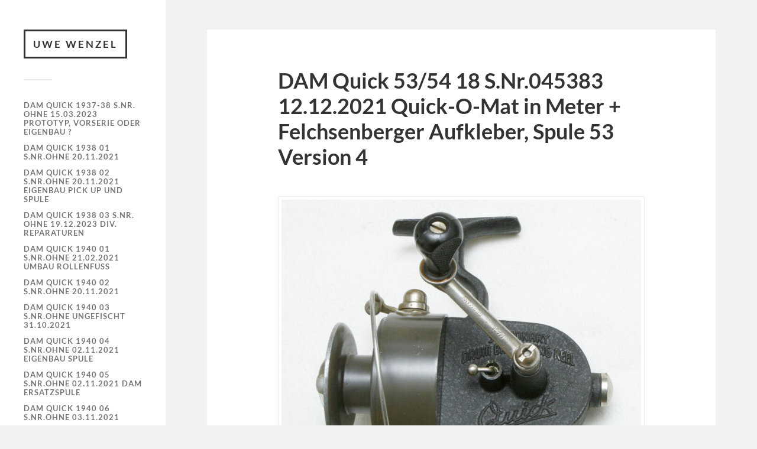

--- FILE ---
content_type: text/html; charset=UTF-8
request_url: https://uwewenzel.com/dam-quick-53-54-06/
body_size: 110658
content:
<!DOCTYPE html>

<html class="no-js" lang="de">

	<head profile="http://gmpg.org/xfn/11">
		
		<meta http-equiv="Content-Type" content="text/html; charset=UTF-8" />
		<meta name="viewport" content="width=device-width, initial-scale=1.0, maximum-scale=1.0, user-scalable=no" >
		 
		<title>DAM Quick 53/54 18 S.Nr.045383  12.12.2021 Quick-O-Mat in Meter + Felchsenberger Aufkleber, Spule 53 Version 4 &#8211; Uwe Wenzel</title>
<meta name='robots' content='max-image-preview:large' />
<script>document.documentElement.className = document.documentElement.className.replace("no-js","js");</script>
<link rel="alternate" type="application/rss+xml" title="Uwe Wenzel &raquo; Feed" href="https://uwewenzel.com/feed/" />
<link rel="alternate" type="application/rss+xml" title="Uwe Wenzel &raquo; Kommentar-Feed" href="https://uwewenzel.com/comments/feed/" />
<link rel="alternate" title="oEmbed (JSON)" type="application/json+oembed" href="https://uwewenzel.com/wp-json/oembed/1.0/embed?url=https%3A%2F%2Fuwewenzel.com%2Fdam-quick-53-54-06%2F" />
<link rel="alternate" title="oEmbed (XML)" type="text/xml+oembed" href="https://uwewenzel.com/wp-json/oembed/1.0/embed?url=https%3A%2F%2Fuwewenzel.com%2Fdam-quick-53-54-06%2F&#038;format=xml" />
<style id='wp-img-auto-sizes-contain-inline-css' type='text/css'>
img:is([sizes=auto i],[sizes^="auto," i]){contain-intrinsic-size:3000px 1500px}
/*# sourceURL=wp-img-auto-sizes-contain-inline-css */
</style>
<style id='wp-emoji-styles-inline-css' type='text/css'>

	img.wp-smiley, img.emoji {
		display: inline !important;
		border: none !important;
		box-shadow: none !important;
		height: 1em !important;
		width: 1em !important;
		margin: 0 0.07em !important;
		vertical-align: -0.1em !important;
		background: none !important;
		padding: 0 !important;
	}
/*# sourceURL=wp-emoji-styles-inline-css */
</style>
<style id='wp-block-library-inline-css' type='text/css'>
:root{--wp-block-synced-color:#7a00df;--wp-block-synced-color--rgb:122,0,223;--wp-bound-block-color:var(--wp-block-synced-color);--wp-editor-canvas-background:#ddd;--wp-admin-theme-color:#007cba;--wp-admin-theme-color--rgb:0,124,186;--wp-admin-theme-color-darker-10:#006ba1;--wp-admin-theme-color-darker-10--rgb:0,107,160.5;--wp-admin-theme-color-darker-20:#005a87;--wp-admin-theme-color-darker-20--rgb:0,90,135;--wp-admin-border-width-focus:2px}@media (min-resolution:192dpi){:root{--wp-admin-border-width-focus:1.5px}}.wp-element-button{cursor:pointer}:root .has-very-light-gray-background-color{background-color:#eee}:root .has-very-dark-gray-background-color{background-color:#313131}:root .has-very-light-gray-color{color:#eee}:root .has-very-dark-gray-color{color:#313131}:root .has-vivid-green-cyan-to-vivid-cyan-blue-gradient-background{background:linear-gradient(135deg,#00d084,#0693e3)}:root .has-purple-crush-gradient-background{background:linear-gradient(135deg,#34e2e4,#4721fb 50%,#ab1dfe)}:root .has-hazy-dawn-gradient-background{background:linear-gradient(135deg,#faaca8,#dad0ec)}:root .has-subdued-olive-gradient-background{background:linear-gradient(135deg,#fafae1,#67a671)}:root .has-atomic-cream-gradient-background{background:linear-gradient(135deg,#fdd79a,#004a59)}:root .has-nightshade-gradient-background{background:linear-gradient(135deg,#330968,#31cdcf)}:root .has-midnight-gradient-background{background:linear-gradient(135deg,#020381,#2874fc)}:root{--wp--preset--font-size--normal:16px;--wp--preset--font-size--huge:42px}.has-regular-font-size{font-size:1em}.has-larger-font-size{font-size:2.625em}.has-normal-font-size{font-size:var(--wp--preset--font-size--normal)}.has-huge-font-size{font-size:var(--wp--preset--font-size--huge)}.has-text-align-center{text-align:center}.has-text-align-left{text-align:left}.has-text-align-right{text-align:right}.has-fit-text{white-space:nowrap!important}#end-resizable-editor-section{display:none}.aligncenter{clear:both}.items-justified-left{justify-content:flex-start}.items-justified-center{justify-content:center}.items-justified-right{justify-content:flex-end}.items-justified-space-between{justify-content:space-between}.screen-reader-text{border:0;clip-path:inset(50%);height:1px;margin:-1px;overflow:hidden;padding:0;position:absolute;width:1px;word-wrap:normal!important}.screen-reader-text:focus{background-color:#ddd;clip-path:none;color:#444;display:block;font-size:1em;height:auto;left:5px;line-height:normal;padding:15px 23px 14px;text-decoration:none;top:5px;width:auto;z-index:100000}html :where(.has-border-color){border-style:solid}html :where([style*=border-top-color]){border-top-style:solid}html :where([style*=border-right-color]){border-right-style:solid}html :where([style*=border-bottom-color]){border-bottom-style:solid}html :where([style*=border-left-color]){border-left-style:solid}html :where([style*=border-width]){border-style:solid}html :where([style*=border-top-width]){border-top-style:solid}html :where([style*=border-right-width]){border-right-style:solid}html :where([style*=border-bottom-width]){border-bottom-style:solid}html :where([style*=border-left-width]){border-left-style:solid}html :where(img[class*=wp-image-]){height:auto;max-width:100%}:where(figure){margin:0 0 1em}html :where(.is-position-sticky){--wp-admin--admin-bar--position-offset:var(--wp-admin--admin-bar--height,0px)}@media screen and (max-width:600px){html :where(.is-position-sticky){--wp-admin--admin-bar--position-offset:0px}}

/*# sourceURL=wp-block-library-inline-css */
</style><style id='wp-block-image-inline-css' type='text/css'>
.wp-block-image>a,.wp-block-image>figure>a{display:inline-block}.wp-block-image img{box-sizing:border-box;height:auto;max-width:100%;vertical-align:bottom}@media not (prefers-reduced-motion){.wp-block-image img.hide{visibility:hidden}.wp-block-image img.show{animation:show-content-image .4s}}.wp-block-image[style*=border-radius] img,.wp-block-image[style*=border-radius]>a{border-radius:inherit}.wp-block-image.has-custom-border img{box-sizing:border-box}.wp-block-image.aligncenter{text-align:center}.wp-block-image.alignfull>a,.wp-block-image.alignwide>a{width:100%}.wp-block-image.alignfull img,.wp-block-image.alignwide img{height:auto;width:100%}.wp-block-image .aligncenter,.wp-block-image .alignleft,.wp-block-image .alignright,.wp-block-image.aligncenter,.wp-block-image.alignleft,.wp-block-image.alignright{display:table}.wp-block-image .aligncenter>figcaption,.wp-block-image .alignleft>figcaption,.wp-block-image .alignright>figcaption,.wp-block-image.aligncenter>figcaption,.wp-block-image.alignleft>figcaption,.wp-block-image.alignright>figcaption{caption-side:bottom;display:table-caption}.wp-block-image .alignleft{float:left;margin:.5em 1em .5em 0}.wp-block-image .alignright{float:right;margin:.5em 0 .5em 1em}.wp-block-image .aligncenter{margin-left:auto;margin-right:auto}.wp-block-image :where(figcaption){margin-bottom:1em;margin-top:.5em}.wp-block-image.is-style-circle-mask img{border-radius:9999px}@supports ((-webkit-mask-image:none) or (mask-image:none)) or (-webkit-mask-image:none){.wp-block-image.is-style-circle-mask img{border-radius:0;-webkit-mask-image:url('data:image/svg+xml;utf8,<svg viewBox="0 0 100 100" xmlns="http://www.w3.org/2000/svg"><circle cx="50" cy="50" r="50"/></svg>');mask-image:url('data:image/svg+xml;utf8,<svg viewBox="0 0 100 100" xmlns="http://www.w3.org/2000/svg"><circle cx="50" cy="50" r="50"/></svg>');mask-mode:alpha;-webkit-mask-position:center;mask-position:center;-webkit-mask-repeat:no-repeat;mask-repeat:no-repeat;-webkit-mask-size:contain;mask-size:contain}}:root :where(.wp-block-image.is-style-rounded img,.wp-block-image .is-style-rounded img){border-radius:9999px}.wp-block-image figure{margin:0}.wp-lightbox-container{display:flex;flex-direction:column;position:relative}.wp-lightbox-container img{cursor:zoom-in}.wp-lightbox-container img:hover+button{opacity:1}.wp-lightbox-container button{align-items:center;backdrop-filter:blur(16px) saturate(180%);background-color:#5a5a5a40;border:none;border-radius:4px;cursor:zoom-in;display:flex;height:20px;justify-content:center;opacity:0;padding:0;position:absolute;right:16px;text-align:center;top:16px;width:20px;z-index:100}@media not (prefers-reduced-motion){.wp-lightbox-container button{transition:opacity .2s ease}}.wp-lightbox-container button:focus-visible{outline:3px auto #5a5a5a40;outline:3px auto -webkit-focus-ring-color;outline-offset:3px}.wp-lightbox-container button:hover{cursor:pointer;opacity:1}.wp-lightbox-container button:focus{opacity:1}.wp-lightbox-container button:focus,.wp-lightbox-container button:hover,.wp-lightbox-container button:not(:hover):not(:active):not(.has-background){background-color:#5a5a5a40;border:none}.wp-lightbox-overlay{box-sizing:border-box;cursor:zoom-out;height:100vh;left:0;overflow:hidden;position:fixed;top:0;visibility:hidden;width:100%;z-index:100000}.wp-lightbox-overlay .close-button{align-items:center;cursor:pointer;display:flex;justify-content:center;min-height:40px;min-width:40px;padding:0;position:absolute;right:calc(env(safe-area-inset-right) + 16px);top:calc(env(safe-area-inset-top) + 16px);z-index:5000000}.wp-lightbox-overlay .close-button:focus,.wp-lightbox-overlay .close-button:hover,.wp-lightbox-overlay .close-button:not(:hover):not(:active):not(.has-background){background:none;border:none}.wp-lightbox-overlay .lightbox-image-container{height:var(--wp--lightbox-container-height);left:50%;overflow:hidden;position:absolute;top:50%;transform:translate(-50%,-50%);transform-origin:top left;width:var(--wp--lightbox-container-width);z-index:9999999999}.wp-lightbox-overlay .wp-block-image{align-items:center;box-sizing:border-box;display:flex;height:100%;justify-content:center;margin:0;position:relative;transform-origin:0 0;width:100%;z-index:3000000}.wp-lightbox-overlay .wp-block-image img{height:var(--wp--lightbox-image-height);min-height:var(--wp--lightbox-image-height);min-width:var(--wp--lightbox-image-width);width:var(--wp--lightbox-image-width)}.wp-lightbox-overlay .wp-block-image figcaption{display:none}.wp-lightbox-overlay button{background:none;border:none}.wp-lightbox-overlay .scrim{background-color:#fff;height:100%;opacity:.9;position:absolute;width:100%;z-index:2000000}.wp-lightbox-overlay.active{visibility:visible}@media not (prefers-reduced-motion){.wp-lightbox-overlay.active{animation:turn-on-visibility .25s both}.wp-lightbox-overlay.active img{animation:turn-on-visibility .35s both}.wp-lightbox-overlay.show-closing-animation:not(.active){animation:turn-off-visibility .35s both}.wp-lightbox-overlay.show-closing-animation:not(.active) img{animation:turn-off-visibility .25s both}.wp-lightbox-overlay.zoom.active{animation:none;opacity:1;visibility:visible}.wp-lightbox-overlay.zoom.active .lightbox-image-container{animation:lightbox-zoom-in .4s}.wp-lightbox-overlay.zoom.active .lightbox-image-container img{animation:none}.wp-lightbox-overlay.zoom.active .scrim{animation:turn-on-visibility .4s forwards}.wp-lightbox-overlay.zoom.show-closing-animation:not(.active){animation:none}.wp-lightbox-overlay.zoom.show-closing-animation:not(.active) .lightbox-image-container{animation:lightbox-zoom-out .4s}.wp-lightbox-overlay.zoom.show-closing-animation:not(.active) .lightbox-image-container img{animation:none}.wp-lightbox-overlay.zoom.show-closing-animation:not(.active) .scrim{animation:turn-off-visibility .4s forwards}}@keyframes show-content-image{0%{visibility:hidden}99%{visibility:hidden}to{visibility:visible}}@keyframes turn-on-visibility{0%{opacity:0}to{opacity:1}}@keyframes turn-off-visibility{0%{opacity:1;visibility:visible}99%{opacity:0;visibility:visible}to{opacity:0;visibility:hidden}}@keyframes lightbox-zoom-in{0%{transform:translate(calc((-100vw + var(--wp--lightbox-scrollbar-width))/2 + var(--wp--lightbox-initial-left-position)),calc(-50vh + var(--wp--lightbox-initial-top-position))) scale(var(--wp--lightbox-scale))}to{transform:translate(-50%,-50%) scale(1)}}@keyframes lightbox-zoom-out{0%{transform:translate(-50%,-50%) scale(1);visibility:visible}99%{visibility:visible}to{transform:translate(calc((-100vw + var(--wp--lightbox-scrollbar-width))/2 + var(--wp--lightbox-initial-left-position)),calc(-50vh + var(--wp--lightbox-initial-top-position))) scale(var(--wp--lightbox-scale));visibility:hidden}}
/*# sourceURL=https://uwewenzel.com/wp-includes/blocks/image/style.min.css */
</style>
<style id='global-styles-inline-css' type='text/css'>
:root{--wp--preset--aspect-ratio--square: 1;--wp--preset--aspect-ratio--4-3: 4/3;--wp--preset--aspect-ratio--3-4: 3/4;--wp--preset--aspect-ratio--3-2: 3/2;--wp--preset--aspect-ratio--2-3: 2/3;--wp--preset--aspect-ratio--16-9: 16/9;--wp--preset--aspect-ratio--9-16: 9/16;--wp--preset--color--black: #333;--wp--preset--color--cyan-bluish-gray: #abb8c3;--wp--preset--color--white: #fff;--wp--preset--color--pale-pink: #f78da7;--wp--preset--color--vivid-red: #cf2e2e;--wp--preset--color--luminous-vivid-orange: #ff6900;--wp--preset--color--luminous-vivid-amber: #fcb900;--wp--preset--color--light-green-cyan: #7bdcb5;--wp--preset--color--vivid-green-cyan: #00d084;--wp--preset--color--pale-cyan-blue: #8ed1fc;--wp--preset--color--vivid-cyan-blue: #0693e3;--wp--preset--color--vivid-purple: #9b51e0;--wp--preset--color--accent: #019EBD;--wp--preset--color--dark-gray: #444;--wp--preset--color--medium-gray: #666;--wp--preset--color--light-gray: #767676;--wp--preset--gradient--vivid-cyan-blue-to-vivid-purple: linear-gradient(135deg,rgb(6,147,227) 0%,rgb(155,81,224) 100%);--wp--preset--gradient--light-green-cyan-to-vivid-green-cyan: linear-gradient(135deg,rgb(122,220,180) 0%,rgb(0,208,130) 100%);--wp--preset--gradient--luminous-vivid-amber-to-luminous-vivid-orange: linear-gradient(135deg,rgb(252,185,0) 0%,rgb(255,105,0) 100%);--wp--preset--gradient--luminous-vivid-orange-to-vivid-red: linear-gradient(135deg,rgb(255,105,0) 0%,rgb(207,46,46) 100%);--wp--preset--gradient--very-light-gray-to-cyan-bluish-gray: linear-gradient(135deg,rgb(238,238,238) 0%,rgb(169,184,195) 100%);--wp--preset--gradient--cool-to-warm-spectrum: linear-gradient(135deg,rgb(74,234,220) 0%,rgb(151,120,209) 20%,rgb(207,42,186) 40%,rgb(238,44,130) 60%,rgb(251,105,98) 80%,rgb(254,248,76) 100%);--wp--preset--gradient--blush-light-purple: linear-gradient(135deg,rgb(255,206,236) 0%,rgb(152,150,240) 100%);--wp--preset--gradient--blush-bordeaux: linear-gradient(135deg,rgb(254,205,165) 0%,rgb(254,45,45) 50%,rgb(107,0,62) 100%);--wp--preset--gradient--luminous-dusk: linear-gradient(135deg,rgb(255,203,112) 0%,rgb(199,81,192) 50%,rgb(65,88,208) 100%);--wp--preset--gradient--pale-ocean: linear-gradient(135deg,rgb(255,245,203) 0%,rgb(182,227,212) 50%,rgb(51,167,181) 100%);--wp--preset--gradient--electric-grass: linear-gradient(135deg,rgb(202,248,128) 0%,rgb(113,206,126) 100%);--wp--preset--gradient--midnight: linear-gradient(135deg,rgb(2,3,129) 0%,rgb(40,116,252) 100%);--wp--preset--font-size--small: 16px;--wp--preset--font-size--medium: 20px;--wp--preset--font-size--large: 24px;--wp--preset--font-size--x-large: 42px;--wp--preset--font-size--normal: 18px;--wp--preset--font-size--larger: 27px;--wp--preset--spacing--20: 0.44rem;--wp--preset--spacing--30: 0.67rem;--wp--preset--spacing--40: 1rem;--wp--preset--spacing--50: 1.5rem;--wp--preset--spacing--60: 2.25rem;--wp--preset--spacing--70: 3.38rem;--wp--preset--spacing--80: 5.06rem;--wp--preset--shadow--natural: 6px 6px 9px rgba(0, 0, 0, 0.2);--wp--preset--shadow--deep: 12px 12px 50px rgba(0, 0, 0, 0.4);--wp--preset--shadow--sharp: 6px 6px 0px rgba(0, 0, 0, 0.2);--wp--preset--shadow--outlined: 6px 6px 0px -3px rgb(255, 255, 255), 6px 6px rgb(0, 0, 0);--wp--preset--shadow--crisp: 6px 6px 0px rgb(0, 0, 0);}:where(.is-layout-flex){gap: 0.5em;}:where(.is-layout-grid){gap: 0.5em;}body .is-layout-flex{display: flex;}.is-layout-flex{flex-wrap: wrap;align-items: center;}.is-layout-flex > :is(*, div){margin: 0;}body .is-layout-grid{display: grid;}.is-layout-grid > :is(*, div){margin: 0;}:where(.wp-block-columns.is-layout-flex){gap: 2em;}:where(.wp-block-columns.is-layout-grid){gap: 2em;}:where(.wp-block-post-template.is-layout-flex){gap: 1.25em;}:where(.wp-block-post-template.is-layout-grid){gap: 1.25em;}.has-black-color{color: var(--wp--preset--color--black) !important;}.has-cyan-bluish-gray-color{color: var(--wp--preset--color--cyan-bluish-gray) !important;}.has-white-color{color: var(--wp--preset--color--white) !important;}.has-pale-pink-color{color: var(--wp--preset--color--pale-pink) !important;}.has-vivid-red-color{color: var(--wp--preset--color--vivid-red) !important;}.has-luminous-vivid-orange-color{color: var(--wp--preset--color--luminous-vivid-orange) !important;}.has-luminous-vivid-amber-color{color: var(--wp--preset--color--luminous-vivid-amber) !important;}.has-light-green-cyan-color{color: var(--wp--preset--color--light-green-cyan) !important;}.has-vivid-green-cyan-color{color: var(--wp--preset--color--vivid-green-cyan) !important;}.has-pale-cyan-blue-color{color: var(--wp--preset--color--pale-cyan-blue) !important;}.has-vivid-cyan-blue-color{color: var(--wp--preset--color--vivid-cyan-blue) !important;}.has-vivid-purple-color{color: var(--wp--preset--color--vivid-purple) !important;}.has-black-background-color{background-color: var(--wp--preset--color--black) !important;}.has-cyan-bluish-gray-background-color{background-color: var(--wp--preset--color--cyan-bluish-gray) !important;}.has-white-background-color{background-color: var(--wp--preset--color--white) !important;}.has-pale-pink-background-color{background-color: var(--wp--preset--color--pale-pink) !important;}.has-vivid-red-background-color{background-color: var(--wp--preset--color--vivid-red) !important;}.has-luminous-vivid-orange-background-color{background-color: var(--wp--preset--color--luminous-vivid-orange) !important;}.has-luminous-vivid-amber-background-color{background-color: var(--wp--preset--color--luminous-vivid-amber) !important;}.has-light-green-cyan-background-color{background-color: var(--wp--preset--color--light-green-cyan) !important;}.has-vivid-green-cyan-background-color{background-color: var(--wp--preset--color--vivid-green-cyan) !important;}.has-pale-cyan-blue-background-color{background-color: var(--wp--preset--color--pale-cyan-blue) !important;}.has-vivid-cyan-blue-background-color{background-color: var(--wp--preset--color--vivid-cyan-blue) !important;}.has-vivid-purple-background-color{background-color: var(--wp--preset--color--vivid-purple) !important;}.has-black-border-color{border-color: var(--wp--preset--color--black) !important;}.has-cyan-bluish-gray-border-color{border-color: var(--wp--preset--color--cyan-bluish-gray) !important;}.has-white-border-color{border-color: var(--wp--preset--color--white) !important;}.has-pale-pink-border-color{border-color: var(--wp--preset--color--pale-pink) !important;}.has-vivid-red-border-color{border-color: var(--wp--preset--color--vivid-red) !important;}.has-luminous-vivid-orange-border-color{border-color: var(--wp--preset--color--luminous-vivid-orange) !important;}.has-luminous-vivid-amber-border-color{border-color: var(--wp--preset--color--luminous-vivid-amber) !important;}.has-light-green-cyan-border-color{border-color: var(--wp--preset--color--light-green-cyan) !important;}.has-vivid-green-cyan-border-color{border-color: var(--wp--preset--color--vivid-green-cyan) !important;}.has-pale-cyan-blue-border-color{border-color: var(--wp--preset--color--pale-cyan-blue) !important;}.has-vivid-cyan-blue-border-color{border-color: var(--wp--preset--color--vivid-cyan-blue) !important;}.has-vivid-purple-border-color{border-color: var(--wp--preset--color--vivid-purple) !important;}.has-vivid-cyan-blue-to-vivid-purple-gradient-background{background: var(--wp--preset--gradient--vivid-cyan-blue-to-vivid-purple) !important;}.has-light-green-cyan-to-vivid-green-cyan-gradient-background{background: var(--wp--preset--gradient--light-green-cyan-to-vivid-green-cyan) !important;}.has-luminous-vivid-amber-to-luminous-vivid-orange-gradient-background{background: var(--wp--preset--gradient--luminous-vivid-amber-to-luminous-vivid-orange) !important;}.has-luminous-vivid-orange-to-vivid-red-gradient-background{background: var(--wp--preset--gradient--luminous-vivid-orange-to-vivid-red) !important;}.has-very-light-gray-to-cyan-bluish-gray-gradient-background{background: var(--wp--preset--gradient--very-light-gray-to-cyan-bluish-gray) !important;}.has-cool-to-warm-spectrum-gradient-background{background: var(--wp--preset--gradient--cool-to-warm-spectrum) !important;}.has-blush-light-purple-gradient-background{background: var(--wp--preset--gradient--blush-light-purple) !important;}.has-blush-bordeaux-gradient-background{background: var(--wp--preset--gradient--blush-bordeaux) !important;}.has-luminous-dusk-gradient-background{background: var(--wp--preset--gradient--luminous-dusk) !important;}.has-pale-ocean-gradient-background{background: var(--wp--preset--gradient--pale-ocean) !important;}.has-electric-grass-gradient-background{background: var(--wp--preset--gradient--electric-grass) !important;}.has-midnight-gradient-background{background: var(--wp--preset--gradient--midnight) !important;}.has-small-font-size{font-size: var(--wp--preset--font-size--small) !important;}.has-medium-font-size{font-size: var(--wp--preset--font-size--medium) !important;}.has-large-font-size{font-size: var(--wp--preset--font-size--large) !important;}.has-x-large-font-size{font-size: var(--wp--preset--font-size--x-large) !important;}
/*# sourceURL=global-styles-inline-css */
</style>

<style id='classic-theme-styles-inline-css' type='text/css'>
/*! This file is auto-generated */
.wp-block-button__link{color:#fff;background-color:#32373c;border-radius:9999px;box-shadow:none;text-decoration:none;padding:calc(.667em + 2px) calc(1.333em + 2px);font-size:1.125em}.wp-block-file__button{background:#32373c;color:#fff;text-decoration:none}
/*# sourceURL=/wp-includes/css/classic-themes.min.css */
</style>
<link rel='stylesheet' id='fukasawa_googleFonts-css' href='https://uwewenzel.com/wp-content/themes/fukasawa/assets/css/fonts.css?ver=6.9' type='text/css' media='all' />
<link rel='stylesheet' id='fukasawa_genericons-css' href='https://uwewenzel.com/wp-content/themes/fukasawa/assets/fonts/genericons/genericons.css?ver=6.9' type='text/css' media='all' />
<link rel='stylesheet' id='fukasawa_style-css' href='https://uwewenzel.com/wp-content/themes/fukasawa/style.css' type='text/css' media='all' />
<script type="text/javascript" src="https://uwewenzel.com/wp-content/plugins/strato-assistant/js/cookies.js?ver=6.9" id="strato-assistant-wp-cookies-js"></script>
<script type="text/javascript" src="https://uwewenzel.com/wp-includes/js/jquery/jquery.min.js?ver=3.7.1" id="jquery-core-js"></script>
<script type="text/javascript" src="https://uwewenzel.com/wp-includes/js/jquery/jquery-migrate.min.js?ver=3.4.1" id="jquery-migrate-js"></script>
<script type="text/javascript" src="https://uwewenzel.com/wp-content/themes/fukasawa/assets/js/flexslider.js?ver=1" id="fukasawa_flexslider-js"></script>
<link rel="https://api.w.org/" href="https://uwewenzel.com/wp-json/" /><link rel="alternate" title="JSON" type="application/json" href="https://uwewenzel.com/wp-json/wp/v2/pages/705" /><link rel="EditURI" type="application/rsd+xml" title="RSD" href="https://uwewenzel.com/xmlrpc.php?rsd" />
<meta name="generator" content="WordPress 6.9" />
<link rel="canonical" href="https://uwewenzel.com/dam-quick-53-54-06/" />
<link rel='shortlink' href='https://uwewenzel.com/?p=705' />
<!-- Customizer CSS --><style type="text/css"></style><!--/Customizer CSS-->	
	</head>
	
	<body class="wp-singular page-template-default page page-id-705 wp-theme-fukasawa wp-is-not-mobile">

		
		<a class="skip-link button" href="#site-content">Zum Inhalt springen</a>
	
		<div class="mobile-navigation">
	
			<ul class="mobile-menu">
						
				<li class="page_item page-item-2576"><a href="https://uwewenzel.com/dam-quick-1936-prototyp-oder-vorserie/">DAM Quick 1937-38 S.Nr. Ohne 15.03.2023 Prototyp, Vorserie oder Eigenbau ?</a></li>
<li class="page_item page-item-448"><a href="https://uwewenzel.com/dam-quick-1939-01/">DAM Quick 1938 01 S.Nr.Ohne  20.11.2021</a></li>
<li class="page_item page-item-457"><a href="https://uwewenzel.com/dam-quick-1939-02/">DAM Quick 1938 02 S.Nr.Ohne  20.11.2021 Eigenbau Pick Up und Spule</a></li>
<li class="page_item page-item-4117"><a href="https://uwewenzel.com/dam-quick-1939-03-s-nr-ohne-19-12-2023-div-reperaturen/">DAM Quick 1938 03 S.Nr. Ohne 19.12.2023 div. Reparaturen</a></li>
<li class="page_item page-item-59"><a href="https://uwewenzel.com/dam-quick-standard-halbbuegel-umgebauter-rollenfuss-bj-ca-1941/">DAM Quick 1940  01 S.Nr.Ohne  21.02.2021 Umbau Rollenfuß</a></li>
<li class="page_item page-item-85"><a href="https://uwewenzel.com/dam-quick-standard-1941-halbuegel-mit-stiften-grosse-pertinax-spule/">DAM Quick 1940  02 S.Nr.Ohne  20.11.2021</a></li>
<li class="page_item page-item-216"><a href="https://uwewenzel.com/dam-quick-1940-03/">DAM Quick 1940 03 S.Nr.Ohne ungefischt   31.10.2021</a></li>
<li class="page_item page-item-234"><a href="https://uwewenzel.com/dam-quick-1940-04/">DAM Quick 1940 04 S.Nr.Ohne  02.11.2021 Eigenbau Spule</a></li>
<li class="page_item page-item-241"><a href="https://uwewenzel.com/dam-quick-1940-05/">DAM Quick 1940 05 S.Nr.Ohne  02.11.2021 DAM Ersatzspule</a></li>
<li class="page_item page-item-248"><a href="https://uwewenzel.com/dam-quick-1940-06/">DAM Quick 1940 06 S.Nr.Ohne  03.11.2021</a></li>
<li class="page_item page-item-465"><a href="https://uwewenzel.com/dam-quick-1940-07/">DAM Quick 1940 07 S.Nr.Ohne  20.11.2021</a></li>
<li class="page_item page-item-4086"><a href="https://uwewenzel.com/dam-quick-1940-08-s-nr-ohne-19-12-2023-umbau-einer-halbbuegel-auf-vollbuegel/">DAM Quick 1940 08 S.Nr.Ohne 19.12.2023 Umbau einer Halbbügel auf Vollbügel und Hardy Kurbel</a></li>
<li class="page_item page-item-1394"><a href="https://uwewenzel.com/dam-quick-1940-09-22-05-2022/">DAM Quick 1940 09 S.Nr.Ohne  22.05.2022 Eigenbau Pick Up</a></li>
<li class="page_item page-item-473"><a href="https://uwewenzel.com/dam-quick-1940-08/">DAM Quick 1940 10 S.Nr.Ohne  19.01.2022 div. Umbauten</a></li>
<li class="page_item page-item-3625"><a href="https://uwewenzel.com/dam-quick-1940-10-s-nr-ohne-29-10-2023-div-umbauten/">DAM Quick 1940 11 S.Nr.Ohne 29.10.2023 div. Umbauten</a></li>
<li class="page_item page-item-78"><a href="https://uwewenzel.com/dam-quick-standard-1941-halbbuegel-ohne-stiften/">DAM Quick 1942  01 S.Nr.Ohne  21.11.2021</a></li>
<li class="page_item page-item-504"><a href="https://uwewenzel.com/dam-quick-1942-08/">DAM Quick 1942 02 S.Nr.Ohne  21.11.2021 Umbau Rollenfuß</a></li>
<li class="page_item page-item-147"><a href="https://uwewenzel.com/dam-quick-standard-1949-sehr-fruehe-ausfuehrung-buegel-und-teilweise-auch-die-scheiben-sind-aus-kupfer/">DAM Quick 1949 01 S.Nr.Ohne  15.10.2021 Bügel aus Kupfer , schmales Schnurlaufröllchen</a></li>
<li class="page_item page-item-178"><a href="https://uwewenzel.com/dam-quick-1949-02/">DAM Quick 1949 02 S.Nr.Ohne 24.10.2021 schmales Schnurlaufröllchen</a></li>
<li class="page_item page-item-186"><a href="https://uwewenzel.com/dam-quick-1949-03/">DAM Quick 1949 03 S.Nr.Ohne 15.10.2021</a></li>
<li class="page_item page-item-5020"><a href="https://uwewenzel.com/dam-quick-1949-04-s-nr-ohne-11-01-2025/">DAM Quick 1949 04 S.Nr.Ohne 11.01.2025 div. Umbauten + seltener original Karton</a></li>
<li class="page_item page-item-197"><a href="https://uwewenzel.com/dam-quick-1949-04/">DAM Quick 1949 05 S.Nr.ohne  15.03.2023 schwarzer Glattlack</a></li>
<li class="page_item page-item-514"><a href="https://uwewenzel.com/dam-quick-1949-05-2/">DAM Quick 1949 06 S.Nr.Ohne  21.11.2021 schwarzer Glattlack</a></li>
<li class="page_item page-item-203"><a href="https://uwewenzel.com/dam-quick-1949-05/">DAM Quick 1949 07 S.Nr.Ohne  25.10.2021 schwarzer Raulack</a></li>
<li class="page_item page-item-7"><a href="https://uwewenzel.com/dam-quickie/">DAM Quick 1950 01 S.Nr. Ohne Quicki ungefischt  21.11.2021</a></li>
<li class="page_item page-item-1947"><a href="https://uwewenzel.com/dam-quick-50-51-01-02-12-2022/">DAM Quick 50/51 01 S.Nr.Ohne 02.12.2022 silbener Glattlack , ohne Steg</a></li>
<li class="page_item page-item-3463"><a href="https://uwewenzel.com/dam-quick-50-51-02-s-nr-ohne-06-10-2023-ohne-steg/">DAM Quick 50/51 02 S.Nr.Ohne 06.10.2023 ohne Steg</a></li>
<li class="page_item page-item-2556"><a href="https://uwewenzel.com/dam-quick-50-51-02-22-03-2023/">DAM Quick 50/51 03 S.Nr.Ohne 22.03.2023 ohne Steg</a></li>
<li class="page_item page-item-3480"><a href="https://uwewenzel.com/dam-quick-50-51-04-s-nr-ohne-07-10-2023-ohne-steg/">DAM Quick 50/51 04 S.Nr.Ohne 07.10.2023 ohne Steg</a></li>
<li class="page_item page-item-900"><a href="https://uwewenzel.com/dam-quick-50-51-01/">DAM Quick 50/51 05 S.Nr.Ohne  24.01.2022 mit Herrmann im Rotor markiert</a></li>
<li class="page_item page-item-4751"><a href="https://uwewenzel.com/dam-quick-50-51-06-s-nr-ohne-01-10-2024-mit-hn-im-rotor-markiert/">DAM Quick 50/51 06 S.Nr.Ohne 01.10.2024 mit HN im Rotor markiert</a></li>
<li class="page_item page-item-5826"><a href="https://uwewenzel.com/dam-quick-50-51-08-s-nr-ohne-31-08-2025-mit-viele-umbauten/">DAM Quick 50/51 07 S.Nr.Ohne 31.08.2025 mit vielen Umbauten</a></li>
<li class="page_item page-item-2650"><a href="https://uwewenzel.com/dam-quick-50-51-06-26-05-2023/">DAM Quick 50/51 08 S.Nr.Ohne 26.05.2023 mit H im Rotor markiert</a></li>
<li class="page_item page-item-3857"><a href="https://uwewenzel.com/dam-quick-50-51-10-s-nr-ohne-16-11-2023-mit-h-im-rotor-markiert-und-vielen-umbauten/">DAM Quick 50/51 09 S.Nr.Ohne 16.11.2023 mit H im Rotor markiert und vielen Umbauten</a></li>
<li class="page_item page-item-4780"><a href="https://uwewenzel.com/dam-quick-50-51-09-s-nr-ohne-02-11-2024/">DAM Quick 50/51 10 S.Nr.Ohne 02.11.2024 mit H im Rotor markiert</a></li>
<li class="page_item page-item-253"><a href="https://uwewenzel.com/dam-quick-standard-50-51/">DAM Quick 50/51 11 S.Nr.Ohne  21.11.2021</a></li>
<li class="page_item page-item-3680"><a href="https://uwewenzel.com/dam-quick-50-51-09-s-nr-ohne-29-10-2023-mit-h-im-rotor-markiert/">DAM Quick 50/51 12 S.Nr.Ohne 29.10.2023 mit H im Rotor markiert</a></li>
<li class="page_item page-item-2430"><a href="https://uwewenzel.com/dam-quick-50-51-04-08-02-2021/">DAM Quick 50/51 13 S.Nr.Ohne 08.02.2023 mit H im Rotor markiert</a></li>
<li class="page_item page-item-4139"><a href="https://uwewenzel.com/dam-quick-50-51-11-s-nr-ohne-23-12-2023-mit-k-im-rotor-markiert/">DAM Quick 50/51 14 S.Nr.Ohne 23.12.2023 mit K im Rotor markiert</a></li>
<li class="page_item page-item-4262"><a href="https://uwewenzel.com/dam-quick-50-51-12-s-nr-ohne-10-01-2024-mit-h-im-rotor-markiert/">DAM Quick 50/51 15 S.Nr.Ohne 10.01.2024 mit H im Rotor markiert</a></li>
<li class="page_item page-item-5815"><a href="https://uwewenzel.com/dam-quick-50-51-16-s-nr-ohne-31-08-2025-mit-k-im-rotor-markiert/">DAM Quick 50/51 16 S.Nr.Ohne 31.08.2025 mit K im Rotor markiert</a></li>
<li class="page_item page-item-5929"><a href="https://uwewenzel.com/dam-quick-51-52-01-s-nr-010042-01-09-2025/">DAM Quick 51/52 01 S.Nr.010042 01.09.2025</a></li>
<li class="page_item page-item-4276"><a href="https://uwewenzel.com/dam-quick-51-52-01-s-nr-010717-10-01-2024-rustikaler-pick-up-umbau/">DAM Quick 51/52 02 S.Nr.010717 10.01.2024 , Rustikaler Pick Up Umbau</a></li>
<li class="page_item page-item-271"><a href="https://uwewenzel.com/dam-quick-51-52-02/">DAM Quick 51/52 03 S.Nr.010924  03.11.2021</a></li>
<li class="page_item page-item-569"><a href="https://uwewenzel.com/dam-quick-51-52-03/">DAM Quick 51/52 04 S.Nr.011403  24.11.2021 Bohrung in Bremsmutter</a></li>
<li class="page_item page-item-580"><a href="https://uwewenzel.com/dam-quick-51-52-04/">DAM Quick 51/52 05 S.Nr.012489  24.11.2021</a></li>
<li class="page_item page-item-588"><a href="https://uwewenzel.com/dam-quick-51-52-05/">DAM Quick 51/52 06 S.Nr.012582 15.03.2023 mit Turnierspule , besondere Bremsmutter</a></li>
<li class="page_item page-item-4916"><a href="https://uwewenzel.com/dam-quick-51-52-07-s-nr-013994-28-11-2024-mit-sehr-seltener-bremsmutter/">DAM Quick 51/52 07 S.Nr.013994 28.11.2024 mit sehr seltener Bremsmutter</a></li>
<li class="page_item page-item-593"><a href="https://uwewenzel.com/dam-quick-52-53-01/">DAM Quick 51/52 08 S.Nr.014869  05.12.2021 jetzt mit hoher Bremsmutter , Überarbeitet 24.11.2024</a></li>
<li class="page_item page-item-1962"><a href="https://uwewenzel.com/dam-quick-52-53-02-03-12-2022/">DAM Quick 51/52 09 S.Nr.015567 03.12.2022 überarbeitet 26.11.2024</a></li>
<li class="page_item page-item-3709"><a href="https://uwewenzel.com/dam-quick-52-53-04-s-nr-016257-30-10-2023/">DAM Quick 51/52 10 S.Nr.016257 30.10.2023</a></li>
<li class="page_item page-item-5940"><a href="https://uwewenzel.com/dam-quick-51-52-11-s-nr-ohne-01-09-2025/">DAM Quick 51/52 11 S.Nr.Ohne 01.09.2025 , Kurbel Rechts</a></li>
<li class="page_item page-item-4505"><a href="https://uwewenzel.com/dam-quick-52-53-05-s-nr-017896-15-05-2024/">DAM Quick 52/53 01 S.Nr.017896 15.05.2024 mit bewegter US Vergangenheit + Karton</a></li>
<li class="page_item page-item-800"><a href="https://uwewenzel.com/dam-quick-52-53-03-2/">DAM Quick 52/53 02 S.Nr.018071  22.01.2022 + Luxus Karton</a></li>
<li class="page_item page-item-612"><a href="https://uwewenzel.com/dam-quick-52-53-03/">DAM Quick 52/53 03 S.Nr.019182 05.12.2021</a></li>
<li class="page_item page-item-4819"><a href="https://uwewenzel.com/dam-quick-52-53-08-s-nr-019328-04-11-2024-roetliches-rotorblech-und-grosse-reperatur/">DAM Quick 52/53 04 S.Nr.019328 04.11.2024 rötliches Rotorblech und große Reparatur</a></li>
<li class="page_item page-item-3817"><a href="https://uwewenzel.com/dam-quick-52-53-09-s-nr-020374-12-11-2023/">DAM Quick 52/53 05 S.Nr.020374 12.11.2023</a></li>
<li class="page_item page-item-1893"><a href="https://uwewenzel.com/dam-quick-52-53-06-28-08-2022/">DAM Quick 52/53 06 S.Nr.021844 29.05.2024</a></li>
<li class="page_item page-item-2420"><a href="https://uwewenzel.com/dam-quick-52-53-06-07-02-2023/">DAM Quick 52/53 07 S.Nr.022647 07.02.2023 rötliches Rotorblech</a></li>
<li class="page_item page-item-4020"><a href="https://uwewenzel.com/dam-quick-52-53-10-s-nr-024216-17-12-2023/">DAM Quick 52/53 08 S.Nr.024216 17.12.2023 Rötliches Rotorblech</a></li>
<li class="page_item page-item-3318"><a href="https://uwewenzel.com/dam-quick-52-53-07-s-nr-025920-04-09-2023/">DAM Quick 52/53 09 S.Nr.025972 05.01.2025 + Karton</a></li>
<li class="page_item page-item-3750"><a href="https://uwewenzel.com/dam-quick-52-53-10-s-nr-026743-31-10-2023/">DAM Quick 52/53 10 S.Nr.026743 31.10.2023</a></li>
<li class="page_item page-item-4286"><a href="https://uwewenzel.com/dam-quick-52-53-13-s-nr-ohne-nr-11-01-2024/">DAM Quick 52/53 11 S.Nr.ohne Nr. 11.01.2024 Umgebauter Rollenfuß</a></li>
<li class="page_item page-item-4243"><a href="https://uwewenzel.com/dam-quick-52-53-13-s-nr-028175-10-01-2024/">DAM Quick 52/53 12 S.Nr.028175 10.01.2024</a></li>
<li class="page_item page-item-635"><a href="https://uwewenzel.com/52-53-dam-quick-kurbel-rechts/">DAM Quick 53/54 01 S.Nr.Ohne 19.02.2022 Kurbel Rechts</a></li>
<li class="page_item page-item-1853"><a href="https://uwewenzel.com/dam-quick-53-54-01-20-08-2022/">DAM Quick 53/54 02 S.Nr.029509  20.08.2022</a></li>
<li class="page_item page-item-3354"><a href="https://uwewenzel.com/dam-quick-53-54-02-s-nr-030832-04-09-2023/">DAM Quick 53/54 03 S.Nr.030916 21.05.2025 + Karton</a></li>
<li class="page_item page-item-643"><a href="https://uwewenzel.com/dam-quick-53-54-01/">DAM Quick 53/54 04 S.Nr.032905  08.12.2021</a></li>
<li class="page_item page-item-814"><a href="https://uwewenzel.com/dam-quick-53-54-02-2/">DAM Quick 53/54 05 S.Nr.033343 23.01.2022</a></li>
<li class="page_item page-item-4007"><a href="https://uwewenzel.com/dam-quick-53-54-05-s-nr-034401-16-12-2023/">DAM Quick 53/54 06 S.Nr.034401 16.12.2023</a></li>
<li class="page_item page-item-3733"><a href="https://uwewenzel.com/dam-quick-53-54-06-s-nr-035813-30-10-2023/">DAM Quick 53/54 07 S.Nr.035813 30.10.2023 mit Turnierspule + Lederetui</a></li>
<li class="page_item page-item-1799"><a href="https://uwewenzel.com/dam-quick-53-54-04-03-08-2022/">DAM Quick 53/54 08 S.Nr.036880 03.08.2022</a></li>
<li class="page_item page-item-649"><a href="https://uwewenzel.com/dam-quick-53-54-02/">DAM Quick 53/54 09 S.Nr.037794  08.12.2021</a></li>
<li class="page_item page-item-1771"><a href="https://uwewenzel.com/dam-quick-53-54-05-10-07-2022/">DAM Quick 53/54 10 S.Nr.038108  10.07.2022</a></li>
<li class="page_item page-item-2966"><a href="https://uwewenzel.com/dam-quick-53-54-08-s-nr-038448-10-07-2022/">DAM Quick 53/54 11  S.Nr.038448 25.07.2023</a></li>
<li class="page_item page-item-1815"><a href="https://uwewenzel.com/dam-quick-53-54-07-03-08-2021/">DAM Quick 53/54 12 S.Nr.039007  03.08.2021</a></li>
<li class="page_item page-item-672"><a href="https://uwewenzel.com/dam-quick-53-54-03/">DAM Quick 53/54 13 S.Nr.040238  12.01.2025 Spule 53 Version 1 , Extrem Rar !</a></li>
<li class="page_item page-item-677"><a href="https://uwewenzel.com/dam-quick-53-54-04/">DAM Quick 53/54 14 S.Nr.041419  10.12.2021 Spule 53 Version 2</a></li>
<li class="page_item page-item-694"><a href="https://uwewenzel.com/dam-quick-05/">DAM Quick 53/54 15 S.Nr.042568  10.12.2021 Spule 53 Version 3</a></li>
<li class="page_item page-item-4705"><a href="https://uwewenzel.com/dam-quick-53-54-15-s-nr-043641-01-11-2024/">DAM Quick 53/54 16 S.Nr.043641 01.11.2024 Spule 53 Version 3</a></li>
<li class="page_item page-item-2078"><a href="https://uwewenzel.com/dam-quick-53-54-12-11-12-2022/">DAM Quick 53/54 17 S.Nr.044748 11.12.2022 Spule 53 Version 4</a></li>
<li class="page_item page-item-705 current_page_item"><a href="https://uwewenzel.com/dam-quick-53-54-06/" aria-current="page">DAM Quick 53/54 18 S.Nr.045383  12.12.2021 Quick-O-Mat in Meter + Felchsenberger Aufkleber, Spule 53 Version 4</a></li>
<li class="page_item page-item-1875"><a href="https://uwewenzel.com/dam-quick-53-54-13-20-08-2022/">DAM Quick 53/54 19 S.Nr.047900  20.08.2022 Spule 53 Version 4</a></li>
<li class="page_item page-item-617"><a href="https://uwewenzel.com/dam-quick-51-54-schnittmodell/">DAM Quick 53/54 20 S.Nr.048309 Schnittmodell 05.12.2021</a></li>
<li class="page_item page-item-710"><a href="https://uwewenzel.com/dam-quick-53-54-07/">DAM Quick 53/54 21 S.Nr.048731  12.12.2021 Spule 53 Version 4</a></li>
<li class="page_item page-item-715"><a href="https://uwewenzel.com/dam-quick-53-54-08/">DAM Quick 53/54 22 S.Nr.049408  12.12.2021 Spule 53 Version 5</a></li>
<li class="page_item page-item-732"><a href="https://uwewenzel.com/dam-quick-53-54-09/">DAM Quick 53/54 23 S.Nr.052981  14.12.2021 Spule 53 Version 5 + Karton</a></li>
<li class="page_item page-item-2460"><a href="https://uwewenzel.com/dam-quick-54-55-01-10-02-2023/">DAM Quick 53/54 24 S.Nr.054106 10.02.2023 ungefischt, neue Bremsmutter+Spule53 Version 6</a></li>
<li class="page_item page-item-739"><a href="https://uwewenzel.com/dam-quick-53-54-10/">DAM Quick 53/54 25 S.Nr.055747  14.12.2021 mit QUICK O MAT in Meter</a></li>
<li class="page_item page-item-1822"><a href="https://uwewenzel.com/dam-quick-53-54-17-04-08-2022/">DAM Quick 53/54 26 S.Nr.Ohne  04.08.2022 div.Umbauten</a></li>
<li class="page_item page-item-1355"><a href="https://uwewenzel.com/dam-quick-54-55-01-30-03-2022-roetliches-rotorblech/">DAM Quick 54/55 01 S.Nr.057856  18.12.2023 rötliches Rotorblech</a></li>
<li class="page_item page-item-745"><a href="https://uwewenzel.com/dam-quick-54-55-01/">DAM Quick 54/55 02 S.Nr.058821  16.12.2021 mit QUICK O MAT in Yard</a></li>
<li class="page_item page-item-1656"><a href="https://uwewenzel.com/dam-quick-54-55-03-04-06-2022-blaeuliches-rotorblech/">DAM Quick 54/55 03 S.Nr.059647  04.06.2022 Vorbesitzer Wolf Dieter Kremkus bläuliches Rotorblech , besondere Bremsmutter</a></li>
<li class="page_item page-item-753"><a href="https://uwewenzel.com/dam-quick-54-55-01-2/">DAM Quick 54/55 04 S.Nr.060122  16.12.2021 mit QUICK O MAT in Meter</a></li>
<li class="page_item page-item-925"><a href="https://uwewenzel.com/dam-quick-54-55-06-neu-am-27-01-2022/">DAM Quick 54/55 05 S.Nr.062243  27.01.2022 div. Änderungen</a></li>
<li class="page_item page-item-2062"><a href="https://uwewenzel.com/dam-quick-54-55-06-10-12-2022/">DAM Quick 54/55 06 S.Nr.063902 10.12.2022</a></li>
<li class="page_item page-item-835"><a href="https://uwewenzel.com/dam-quick-54-55-07/">DAM Quick 54/55 07 S.Nr.Ohne 23.01.2022 Reperaturgehäuse + QUICK O MAT in Meter</a></li>
<li class="page_item page-item-1371"><a href="https://uwewenzel.com/dam-quick-54-55-09-reperaturgehaeuse-30-03-2022/">DAM Quick 54/55 08 S.Nr.Ohne Reperaturgehäuse  30.03.2022</a></li>
<li class="page_item page-item-2057"><a href="https://uwewenzel.com/dam-quick-54-55-09-10-12-2022/">DAM Quick 54/55 09 S.Nr.065670 10.12.2022</a></li>
<li class="page_item page-item-3442"><a href="https://uwewenzel.com/dam-quick-54-55-12-s-nr-068891-04-10-2023/">DAM Quick 54/55 10 S.Nr.068891 04.10.2023</a></li>
<li class="page_item page-item-820"><a href="https://uwewenzel.com/dam-quick-54-55-04/">DAM Quick 54/55 11 S.Nr.069238  23.01.2022</a></li>
<li class="page_item page-item-4232"><a href="https://uwewenzel.com/dam-quick-54-55-13-s-nr-070735-09-01-2024/">DAM Quick 54/55 12 S.Nr.070726 02.09.2025 mit Quick-O-Mat in Yard</a></li>
<li class="page_item page-item-1748"><a href="https://uwewenzel.com/dam-quick-54-55-11-12-06-2022/">DAM Quick 54/55 13 S.Nr.071365  12.06.2022</a></li>
<li class="page_item page-item-1670"><a href="https://uwewenzel.com/dam-quick-54-55-11-04-06-2022/">DAM Quick 54/55 14 S.Nr.072255 04.06.2022 noch ohne Wulst</a></li>
<li class="page_item page-item-3531"><a href="https://uwewenzel.com/dam-quick-54-55-17-s-nr-072543-26-10-2023/">DAM Quick 54/55 15 S.Nr.072543 26.10.2023 mit Wulst, sehr stark gefischt</a></li>
<li class="page_item page-item-3832"><a href="https://uwewenzel.com/dam-quick-54-55-17-s-nr-073498-12-11-2023/">DAM Quick 54/55 16 S.Nr. 073498 12.11.2023</a></li>
<li class="page_item page-item-4219"><a href="https://uwewenzel.com/dam-quick-54-55-17-s-nr-074803-09-01-2024/">DAM Quick 54/55 17 S.Nr. 074787 02.09.2025</a></li>
<li class="page_item page-item-4209"><a href="https://uwewenzel.com/dam-quick-54-55-18-s-nr-075946-09-01-2024/">DAM Quick 54/55 18 S.Nr. 075517 17.02.2024 QUICK O MAT in Meter + Karton</a></li>
<li class="page_item page-item-795"><a href="https://uwewenzel.com/dam-quick-54-56-schnittmodell/">DAM Quick 54/55 19 S.Nr.Ohne Schnittmodell 20.01.2022</a></li>
<li class="page_item page-item-6123"><a href="https://uwewenzel.com/dam-quick-54-55-20-s-nr-075979-24-25-2025-kupfern-lackiert/">DAM Quick 54/55 20 S.Nr.075979 24.10.2025 Kupfern lackiert</a></li>
<li class="page_item page-item-5988"><a href="https://uwewenzel.com/dam-quick-54-55-20-s-nr-077425-03-09-2025/">DAM Quick 54/55 21 S.Nr.077425 03.09.2025 mit vielen Mängeln</a></li>
<li class="page_item page-item-2668"><a href="https://uwewenzel.com/dam-quick-55-56-01-25-05-2023/">DAM Quick 55/56 01 S.Nr.078560 25.05.2023</a></li>
<li class="page_item page-item-3603"><a href="https://uwewenzel.com/dam-quick-55-56-02-s-nr-079067-27-10-2023-mit-schweren-lackfehlern/">DAM Quick 55/56 02 S.Nr.079067 27.10.2023 mit schweren Lackfehlern</a></li>
<li class="page_item page-item-830"><a href="https://uwewenzel.com/dam-quick-54-55-06/">DAM Quick 55/56 03 S.Nr.079935  23.01.2022</a></li>
<li class="page_item page-item-851"><a href="https://uwewenzel.com/dam-quick-55-56-02/">DAM Quick 55/56 04 S.Nr.080438  23.01.2022</a></li>
<li class="page_item page-item-856"><a href="https://uwewenzel.com/dam-quick-55-56-03/">DAM Quick 55/56 05 S.Nr.081341  23.01.2022</a></li>
<li class="page_item page-item-6018"><a href="https://uwewenzel.com/dam-quick-55-56-06-s-nr-083900-03-09-2025/">DAM Quick 55/56 06 S.Nr.083900 03.09.2025 blaue Markierungen</a></li>
<li class="page_item page-item-874"><a href="https://uwewenzel.com/dam-quick-55-56-05/">DAM Quick 55/56 07 S.Nr.084554  29.10.2023 mit QUICK O MAT in Meter, zum Nachrüsten</a></li>
<li class="page_item page-item-879"><a href="https://uwewenzel.com/dam-quick-55-56-06/">DAM Quick 55/56 08 S.Nr.085311 24.01.2022</a></li>
<li class="page_item page-item-5008"><a href="https://uwewenzel.com/dam-quick-55-56-08-s-nr-086730-11-01-2025/">DAM Quick 55/56 09 S.Nr.086730 11.01.2025</a></li>
<li class="page_item page-item-1387"><a href="https://uwewenzel.com/dam-quick-55-56-07-30-03-2022/">DAM Quick 55/56 10 S.Nr.088327 30.03.2022</a></li>
<li class="page_item page-item-4317"><a href="https://uwewenzel.com/dam-quick-55-56-10-s-nr-089285-11-01-2024-ungefischt/">DAM Quick 55/56 11 S.Nr.089285 12.01.2024 Ungefischt</a></li>
<li class="page_item page-item-2681"><a href="https://uwewenzel.com/dam-quick-55-56-09-25-05-2023/">DAM Quick 55/56 12 S.Nr.089411 25.05.2023 Umgebaute Kurbelmutter</a></li>
<li class="page_item page-item-886"><a href="https://uwewenzel.com/dam-quick-55-56-07/">DAM Quick 55/56 13 S.Nr.090116 12.02.2022</a></li>
<li class="page_item page-item-891"><a href="https://uwewenzel.com/dam-quick-55-56-08/">DAM Quick 55/56 14 S.Nr.091227  12.02.2022 Umbau Kurbel + QUICK O MAT in Meter</a></li>
<li class="page_item page-item-1131"><a href="https://uwewenzel.com/dam-quick-55-56-09-12-02-2022/">DAM Quick 55/56 15 S.Nr.091412 12.02.2022 Kurbel ohne Schrift</a></li>
<li class="page_item page-item-4332"><a href="https://uwewenzel.com/dam-quick-55-56-15-s-nr-ohne-04-02-2024-gehaeuse-ohne-nr/">DAM Quick 55/56 16 S.Nr. ohne 04.02.2024 Gehäuse ohne Nr.</a></li>
<li class="page_item page-item-2467"><a href="https://uwewenzel.com/das-ende-der-standard-dam-quick-finessa-nr-280/">DAM Quick 56 , das Ende! DAM Quick Finessa Nr.280 !</a></li>
<li class="page_item page-item-4543"><a href="https://uwewenzel.com/dam-600b-abu-4500c-gegenueberstellung/">DAM Quick 600B 00, ABU 4500C Gegenüberstellung 22.08.2024</a></li>
<li class="page_item page-item-374"><a href="https://uwewenzel.com/dam-quick-600b-01/">DAM Quick 600B 01 04.10.2021 überarbeitet 06.07.2025</a></li>
<li class="page_item page-item-380"><a href="https://uwewenzel.com/dam-quick-600b-02/">DAM Quick 600B 02 22.09.2025</a></li>
<li class="page_item page-item-949"><a href="https://uwewenzel.com/dam-quick-600b-03-2/">DAM Quick 600B 03  04.02.2022 Überarbeitet 04.07.2025</a></li>
<li class="page_item page-item-2360"><a href="https://uwewenzel.com/dam-quick-600b-04-25-01-2023/">DAM Quick 600B 04 25.01.2023 Überarbeitet 04.07.2025</a></li>
<li class="page_item page-item-5750"><a href="https://uwewenzel.com/dam-quick-600b-05-18-08-2025/">DAM Quick 600B 05 18.08.2025 Überarbeitet 04.09.2025</a></li>
<li class="page_item page-item-956"><a href="https://uwewenzel.com/dam-quick-600b-04-neu/">DAM Quick 600B 06  04.02.2022 überarbeitet 04.07.2025</a></li>
<li class="page_item page-item-3419"><a href="https://uwewenzel.com/dam-quick-600b-07-27-09-2023/">DAM Quick 600B 07 27.09.2023 Vorserienmodell Überarbeitet 05.07.2025</a></li>
<li class="page_item page-item-386"><a href="https://uwewenzel.com/dam-quick-600b-03/">DAM Quick 600LW 08  17.11.2021 überarbeitet 05.07.2025</a></li>
<li class="page_item page-item-279"><a href="https://uwewenzel.com/dam-quick-700-01/">DAM Quick 700 01  12.11.2021 Überarbeitet 09.07.2025</a></li>
<li class="page_item page-item-289"><a href="https://uwewenzel.com/dam-quick-700-02/">DAM Quick 700 02  12.11.2021 Überarbeitet 06.07.2025</a></li>
<li class="page_item page-item-296"><a href="https://uwewenzel.com/dam-quick-700-01-2/">DAM QUICK 700 03  12.11.2021 Überarbeitet 06.07.2025</a></li>
<li class="page_item page-item-305"><a href="https://uwewenzel.com/dam-quick-700-04/">DAM Quick 700 04  12.11.2021 Überarbeitet 06.07.2025</a></li>
<li class="page_item page-item-768"><a href="https://uwewenzel.com/dam-quick-700-05-2/">DAM Quick 700 05 ungefischt  08.01.2022 Überarbeitet 06.07.2025</a></li>
<li class="page_item page-item-312"><a href="https://uwewenzel.com/dam-quick-700-05/">DAM Quick 700 06  13.11.2021 Überarbeitet 06.07.2025</a></li>
<li class="page_item page-item-2025"><a href="https://uwewenzel.com/dam-quick-700-07-07-12-2022/">DAM Quick 700 07 07.12.2022 überarbeitet 06.07.2025</a></li>
<li class="page_item page-item-5566"><a href="https://uwewenzel.com/dam-quick-700b-00-abu-5000c-gegenueberstellung-11-07-2025/">DAM Quick 700B 00, ABU 5000C Gegenüberstellung 11.07.2025</a></li>
<li class="page_item page-item-323"><a href="https://uwewenzel.com/dam-quick-700b-01/">DAM Quick 700B 01 ungefischt  12.12.2022 Überarbeitet 06.07.2025</a></li>
<li class="page_item page-item-329"><a href="https://uwewenzel.com/dam-quick-700b-02/">DAM Quick 700B 02  15.11.2021 Überarbeitet 06.07.2025</a></li>
<li class="page_item page-item-335"><a href="https://uwewenzel.com/dam-quick-700b-03/">DAM Quick 700B 03  15.11.2021 Überarbeitet 06.07.2025</a></li>
<li class="page_item page-item-341"><a href="https://uwewenzel.com/dam-quick-700b-04/">DAM Quick 700B 04 15.11.2021 Überarbeitet 15.07.2025</a></li>
<li class="page_item page-item-348"><a href="https://uwewenzel.com/dam-quick-700b-05/">DAM Quick 700B 05  15.11.2021 Überarbeitet 06.07.2025</a></li>
<li class="page_item page-item-355"><a href="https://uwewenzel.com/dam-quick-700b-06/">DAM Quick 700B 06 15.11.2021 Überarbeitet 06.07.2025</a></li>
<li class="page_item page-item-5775"><a href="https://uwewenzel.com/dam-quick-700b-07-27-05-2025/">DAM Quick 700B 07 27.08.2025</a></li>
<li class="page_item page-item-362"><a href="https://uwewenzel.com/dam-quick-700b-07/">DAM Quick 700B 08  15.01.2021 Überarbeitet 06.07.2025</a></li>
<li class="page_item page-item-2005"><a href="https://uwewenzel.com/dam-quick-800-01-06-12-2022/">DAM Quick 800 01 06.12.2022 Überarbeitet 09.07.2025</a></li>
<li class="page_item page-item-394"><a href="https://uwewenzel.com/dam-quick-800-01/">DAM Quick 800 02  17.11.2021 Überarbeitet 06.07.2025</a></li>
<li class="page_item page-item-5796"><a href="https://uwewenzel.com/dam-quick-800-03-27-08-2025/">DAM Quick 800 03 27.08.2025</a></li>
<li class="page_item page-item-400"><a href="https://uwewenzel.com/dam-quick-800-02/">DAM Quick 800 04 17.11.2021 Überarbeitet 06.07.2025</a></li>
<li class="page_item page-item-5723"><a href="https://uwewenzel.com/dam-quick-800b-00-abu-6000c-gegenueberstellung-31-07-2025/">DAM Quick 800B 00, ABU 6000C Gegenüberstellung 31.07.2025</a></li>
<li class="page_item page-item-407"><a href="https://uwewenzel.com/dam-quick-800b-01/">DAM Quick 800B 01 17.11.2021 überarbeitet 06.07.2025</a></li>
<li class="page_item page-item-413"><a href="https://uwewenzel.com/dam-quick-800b-02/">DAM Quick 800B 02 17.11.2021 Überarbeitet 17.07.2025</a></li>
<li class="page_item page-item-1988"><a href="https://uwewenzel.com/dam-quick-800b-03-06-12-2022/">DAM Quick 800B 03 06.12.2022 Überarbeitet 17.07.2025</a></li>
<li class="page_item page-item-419"><a href="https://uwewenzel.com/dam-quick-800b-03/">DAM Quick 800B 04 Umbau von Terry Carroll , 17.11.2021 überarbeitet 16.07.2025</a></li>
<li class="page_item page-item-425"><a href="https://uwewenzel.com/dam-quick-800b-04/">DAM Quick 800B 05 17.11.2021 Überarbeitet 06.07.2025</a></li>
<li class="page_item page-item-5678"><a href="https://uwewenzel.com/dam-quick-800b-06-17-07-2025-new-champion/">DAM Quick 800B 06 17.07.2025 ! NEW CHAMPION !</a></li>
<li class="page_item page-item-1974"><a href="https://uwewenzel.com/dam-quick-800lw-01-06-12-2022/">DAM Quick 800LW 01 06.12.2022 Überarbeitet 06.07.2025.09.2024</a></li>
<li class="page_item page-item-432"><a href="https://uwewenzel.com/dam-quick-800b-05/">DAM Quick 800LW 02 17.11.2021 , Vorbesitzer Terry Carroll , überarbeitet 13.07.2025</a></li>
<li class="page_item page-item-3366"><a href="https://uwewenzel.com/dam-quick-900b-02-18-09-2023/">DAM Quick 900B 01 18.09.2023</a></li>
<li class="page_item page-item-368"><a href="https://uwewenzel.com/dam-quick-900b-01/">DAM Quick 900B 02  17.11.2021</a></li>
<li class="page_item page-item-6039"><a href="https://uwewenzel.com/dam-quick-cast-660c-01-04-09-2025/">DAM Quick Cast 660C 01 04.09.2025</a></li>
<li class="page_item page-item-4442"><a href="https://uwewenzel.com/dam-quick-cast-660m-06-04-2024/">DAM Quick Cast 660M 01 06.04.2024</a></li>
<li class="page_item page-item-4456"><a href="https://uwewenzel.com/dam-quick-cast-660m-02-15-04-2024/">DAM Quick Cast 660M 02 15.04.2024</a></li>
<li class="page_item page-item-3922"><a href="https://uwewenzel.com/dam-quick-cast-770c/">DAM Quick Cast 770C 30.11.2023 überarbeitet 25.12.2023</a></li>
<li class="page_item page-item-4479"><a href="https://uwewenzel.com/dam-quick-cast-770m-01-20-04-2024/">DAM Quick Cast 770M 01 20.04.2024</a></li>
<li class="page_item page-item-4165"><a href="https://uwewenzel.com/dam-quick-cast-770m-23-12-2023/">DAM Quick Cast 770M 02 23.12.2023 überarbeitet 25.12.2023</a></li>
<li class="page_item page-item-319"><a href="https://uwewenzel.com/dam-quick-700-06-e-spule/">DAM Quick Champion 700 + 800 E-Spule 13.11.2021 Überarbeitet 16.07.2025</a></li>
<li class="page_item page-item-4354"><a href="https://uwewenzel.com/dam-quick-champion-rollenheft/">DAM Quick Champion 700 + 800 Rollenheft 07.02.2024</a></li>
<li class="page_item page-item-1717"><a href="https://uwewenzel.com/dam-quick-champion-patch/">DAM Quick Champion Patch 11.06.22 Überarbeitet 01.10.2024</a></li>
<li class="page_item page-item-15"><a href="https://uwewenzel.com/datenschutzerklaerung/">Impressum</a></li>
				
			 </ul>
		 
		</div><!-- .mobile-navigation -->
	
		<div class="sidebar">
		
					
				<div class="blog-title">
					<a href="https://uwewenzel.com" rel="home">Uwe Wenzel</a>
				</div>
				
						
			<button type="button" class="nav-toggle">
			
				<div class="bars">
					<div class="bar"></div>
					<div class="bar"></div>
					<div class="bar"></div>
				</div>
				
				<p>
					<span class="menu">Menü</span>
					<span class="close">Schließen</span>
				</p>
			
			</button>
			
			<ul class="main-menu">
				<li class="page_item page-item-2576"><a href="https://uwewenzel.com/dam-quick-1936-prototyp-oder-vorserie/">DAM Quick 1937-38 S.Nr. Ohne 15.03.2023 Prototyp, Vorserie oder Eigenbau ?</a></li>
<li class="page_item page-item-448"><a href="https://uwewenzel.com/dam-quick-1939-01/">DAM Quick 1938 01 S.Nr.Ohne  20.11.2021</a></li>
<li class="page_item page-item-457"><a href="https://uwewenzel.com/dam-quick-1939-02/">DAM Quick 1938 02 S.Nr.Ohne  20.11.2021 Eigenbau Pick Up und Spule</a></li>
<li class="page_item page-item-4117"><a href="https://uwewenzel.com/dam-quick-1939-03-s-nr-ohne-19-12-2023-div-reperaturen/">DAM Quick 1938 03 S.Nr. Ohne 19.12.2023 div. Reparaturen</a></li>
<li class="page_item page-item-59"><a href="https://uwewenzel.com/dam-quick-standard-halbbuegel-umgebauter-rollenfuss-bj-ca-1941/">DAM Quick 1940  01 S.Nr.Ohne  21.02.2021 Umbau Rollenfuß</a></li>
<li class="page_item page-item-85"><a href="https://uwewenzel.com/dam-quick-standard-1941-halbuegel-mit-stiften-grosse-pertinax-spule/">DAM Quick 1940  02 S.Nr.Ohne  20.11.2021</a></li>
<li class="page_item page-item-216"><a href="https://uwewenzel.com/dam-quick-1940-03/">DAM Quick 1940 03 S.Nr.Ohne ungefischt   31.10.2021</a></li>
<li class="page_item page-item-234"><a href="https://uwewenzel.com/dam-quick-1940-04/">DAM Quick 1940 04 S.Nr.Ohne  02.11.2021 Eigenbau Spule</a></li>
<li class="page_item page-item-241"><a href="https://uwewenzel.com/dam-quick-1940-05/">DAM Quick 1940 05 S.Nr.Ohne  02.11.2021 DAM Ersatzspule</a></li>
<li class="page_item page-item-248"><a href="https://uwewenzel.com/dam-quick-1940-06/">DAM Quick 1940 06 S.Nr.Ohne  03.11.2021</a></li>
<li class="page_item page-item-465"><a href="https://uwewenzel.com/dam-quick-1940-07/">DAM Quick 1940 07 S.Nr.Ohne  20.11.2021</a></li>
<li class="page_item page-item-4086"><a href="https://uwewenzel.com/dam-quick-1940-08-s-nr-ohne-19-12-2023-umbau-einer-halbbuegel-auf-vollbuegel/">DAM Quick 1940 08 S.Nr.Ohne 19.12.2023 Umbau einer Halbbügel auf Vollbügel und Hardy Kurbel</a></li>
<li class="page_item page-item-1394"><a href="https://uwewenzel.com/dam-quick-1940-09-22-05-2022/">DAM Quick 1940 09 S.Nr.Ohne  22.05.2022 Eigenbau Pick Up</a></li>
<li class="page_item page-item-473"><a href="https://uwewenzel.com/dam-quick-1940-08/">DAM Quick 1940 10 S.Nr.Ohne  19.01.2022 div. Umbauten</a></li>
<li class="page_item page-item-3625"><a href="https://uwewenzel.com/dam-quick-1940-10-s-nr-ohne-29-10-2023-div-umbauten/">DAM Quick 1940 11 S.Nr.Ohne 29.10.2023 div. Umbauten</a></li>
<li class="page_item page-item-78"><a href="https://uwewenzel.com/dam-quick-standard-1941-halbbuegel-ohne-stiften/">DAM Quick 1942  01 S.Nr.Ohne  21.11.2021</a></li>
<li class="page_item page-item-504"><a href="https://uwewenzel.com/dam-quick-1942-08/">DAM Quick 1942 02 S.Nr.Ohne  21.11.2021 Umbau Rollenfuß</a></li>
<li class="page_item page-item-147"><a href="https://uwewenzel.com/dam-quick-standard-1949-sehr-fruehe-ausfuehrung-buegel-und-teilweise-auch-die-scheiben-sind-aus-kupfer/">DAM Quick 1949 01 S.Nr.Ohne  15.10.2021 Bügel aus Kupfer , schmales Schnurlaufröllchen</a></li>
<li class="page_item page-item-178"><a href="https://uwewenzel.com/dam-quick-1949-02/">DAM Quick 1949 02 S.Nr.Ohne 24.10.2021 schmales Schnurlaufröllchen</a></li>
<li class="page_item page-item-186"><a href="https://uwewenzel.com/dam-quick-1949-03/">DAM Quick 1949 03 S.Nr.Ohne 15.10.2021</a></li>
<li class="page_item page-item-5020"><a href="https://uwewenzel.com/dam-quick-1949-04-s-nr-ohne-11-01-2025/">DAM Quick 1949 04 S.Nr.Ohne 11.01.2025 div. Umbauten + seltener original Karton</a></li>
<li class="page_item page-item-197"><a href="https://uwewenzel.com/dam-quick-1949-04/">DAM Quick 1949 05 S.Nr.ohne  15.03.2023 schwarzer Glattlack</a></li>
<li class="page_item page-item-514"><a href="https://uwewenzel.com/dam-quick-1949-05-2/">DAM Quick 1949 06 S.Nr.Ohne  21.11.2021 schwarzer Glattlack</a></li>
<li class="page_item page-item-203"><a href="https://uwewenzel.com/dam-quick-1949-05/">DAM Quick 1949 07 S.Nr.Ohne  25.10.2021 schwarzer Raulack</a></li>
<li class="page_item page-item-7"><a href="https://uwewenzel.com/dam-quickie/">DAM Quick 1950 01 S.Nr. Ohne Quicki ungefischt  21.11.2021</a></li>
<li class="page_item page-item-1947"><a href="https://uwewenzel.com/dam-quick-50-51-01-02-12-2022/">DAM Quick 50/51 01 S.Nr.Ohne 02.12.2022 silbener Glattlack , ohne Steg</a></li>
<li class="page_item page-item-3463"><a href="https://uwewenzel.com/dam-quick-50-51-02-s-nr-ohne-06-10-2023-ohne-steg/">DAM Quick 50/51 02 S.Nr.Ohne 06.10.2023 ohne Steg</a></li>
<li class="page_item page-item-2556"><a href="https://uwewenzel.com/dam-quick-50-51-02-22-03-2023/">DAM Quick 50/51 03 S.Nr.Ohne 22.03.2023 ohne Steg</a></li>
<li class="page_item page-item-3480"><a href="https://uwewenzel.com/dam-quick-50-51-04-s-nr-ohne-07-10-2023-ohne-steg/">DAM Quick 50/51 04 S.Nr.Ohne 07.10.2023 ohne Steg</a></li>
<li class="page_item page-item-900"><a href="https://uwewenzel.com/dam-quick-50-51-01/">DAM Quick 50/51 05 S.Nr.Ohne  24.01.2022 mit Herrmann im Rotor markiert</a></li>
<li class="page_item page-item-4751"><a href="https://uwewenzel.com/dam-quick-50-51-06-s-nr-ohne-01-10-2024-mit-hn-im-rotor-markiert/">DAM Quick 50/51 06 S.Nr.Ohne 01.10.2024 mit HN im Rotor markiert</a></li>
<li class="page_item page-item-5826"><a href="https://uwewenzel.com/dam-quick-50-51-08-s-nr-ohne-31-08-2025-mit-viele-umbauten/">DAM Quick 50/51 07 S.Nr.Ohne 31.08.2025 mit vielen Umbauten</a></li>
<li class="page_item page-item-2650"><a href="https://uwewenzel.com/dam-quick-50-51-06-26-05-2023/">DAM Quick 50/51 08 S.Nr.Ohne 26.05.2023 mit H im Rotor markiert</a></li>
<li class="page_item page-item-3857"><a href="https://uwewenzel.com/dam-quick-50-51-10-s-nr-ohne-16-11-2023-mit-h-im-rotor-markiert-und-vielen-umbauten/">DAM Quick 50/51 09 S.Nr.Ohne 16.11.2023 mit H im Rotor markiert und vielen Umbauten</a></li>
<li class="page_item page-item-4780"><a href="https://uwewenzel.com/dam-quick-50-51-09-s-nr-ohne-02-11-2024/">DAM Quick 50/51 10 S.Nr.Ohne 02.11.2024 mit H im Rotor markiert</a></li>
<li class="page_item page-item-253"><a href="https://uwewenzel.com/dam-quick-standard-50-51/">DAM Quick 50/51 11 S.Nr.Ohne  21.11.2021</a></li>
<li class="page_item page-item-3680"><a href="https://uwewenzel.com/dam-quick-50-51-09-s-nr-ohne-29-10-2023-mit-h-im-rotor-markiert/">DAM Quick 50/51 12 S.Nr.Ohne 29.10.2023 mit H im Rotor markiert</a></li>
<li class="page_item page-item-2430"><a href="https://uwewenzel.com/dam-quick-50-51-04-08-02-2021/">DAM Quick 50/51 13 S.Nr.Ohne 08.02.2023 mit H im Rotor markiert</a></li>
<li class="page_item page-item-4139"><a href="https://uwewenzel.com/dam-quick-50-51-11-s-nr-ohne-23-12-2023-mit-k-im-rotor-markiert/">DAM Quick 50/51 14 S.Nr.Ohne 23.12.2023 mit K im Rotor markiert</a></li>
<li class="page_item page-item-4262"><a href="https://uwewenzel.com/dam-quick-50-51-12-s-nr-ohne-10-01-2024-mit-h-im-rotor-markiert/">DAM Quick 50/51 15 S.Nr.Ohne 10.01.2024 mit H im Rotor markiert</a></li>
<li class="page_item page-item-5815"><a href="https://uwewenzel.com/dam-quick-50-51-16-s-nr-ohne-31-08-2025-mit-k-im-rotor-markiert/">DAM Quick 50/51 16 S.Nr.Ohne 31.08.2025 mit K im Rotor markiert</a></li>
<li class="page_item page-item-5929"><a href="https://uwewenzel.com/dam-quick-51-52-01-s-nr-010042-01-09-2025/">DAM Quick 51/52 01 S.Nr.010042 01.09.2025</a></li>
<li class="page_item page-item-4276"><a href="https://uwewenzel.com/dam-quick-51-52-01-s-nr-010717-10-01-2024-rustikaler-pick-up-umbau/">DAM Quick 51/52 02 S.Nr.010717 10.01.2024 , Rustikaler Pick Up Umbau</a></li>
<li class="page_item page-item-271"><a href="https://uwewenzel.com/dam-quick-51-52-02/">DAM Quick 51/52 03 S.Nr.010924  03.11.2021</a></li>
<li class="page_item page-item-569"><a href="https://uwewenzel.com/dam-quick-51-52-03/">DAM Quick 51/52 04 S.Nr.011403  24.11.2021 Bohrung in Bremsmutter</a></li>
<li class="page_item page-item-580"><a href="https://uwewenzel.com/dam-quick-51-52-04/">DAM Quick 51/52 05 S.Nr.012489  24.11.2021</a></li>
<li class="page_item page-item-588"><a href="https://uwewenzel.com/dam-quick-51-52-05/">DAM Quick 51/52 06 S.Nr.012582 15.03.2023 mit Turnierspule , besondere Bremsmutter</a></li>
<li class="page_item page-item-4916"><a href="https://uwewenzel.com/dam-quick-51-52-07-s-nr-013994-28-11-2024-mit-sehr-seltener-bremsmutter/">DAM Quick 51/52 07 S.Nr.013994 28.11.2024 mit sehr seltener Bremsmutter</a></li>
<li class="page_item page-item-593"><a href="https://uwewenzel.com/dam-quick-52-53-01/">DAM Quick 51/52 08 S.Nr.014869  05.12.2021 jetzt mit hoher Bremsmutter , Überarbeitet 24.11.2024</a></li>
<li class="page_item page-item-1962"><a href="https://uwewenzel.com/dam-quick-52-53-02-03-12-2022/">DAM Quick 51/52 09 S.Nr.015567 03.12.2022 überarbeitet 26.11.2024</a></li>
<li class="page_item page-item-3709"><a href="https://uwewenzel.com/dam-quick-52-53-04-s-nr-016257-30-10-2023/">DAM Quick 51/52 10 S.Nr.016257 30.10.2023</a></li>
<li class="page_item page-item-5940"><a href="https://uwewenzel.com/dam-quick-51-52-11-s-nr-ohne-01-09-2025/">DAM Quick 51/52 11 S.Nr.Ohne 01.09.2025 , Kurbel Rechts</a></li>
<li class="page_item page-item-4505"><a href="https://uwewenzel.com/dam-quick-52-53-05-s-nr-017896-15-05-2024/">DAM Quick 52/53 01 S.Nr.017896 15.05.2024 mit bewegter US Vergangenheit + Karton</a></li>
<li class="page_item page-item-800"><a href="https://uwewenzel.com/dam-quick-52-53-03-2/">DAM Quick 52/53 02 S.Nr.018071  22.01.2022 + Luxus Karton</a></li>
<li class="page_item page-item-612"><a href="https://uwewenzel.com/dam-quick-52-53-03/">DAM Quick 52/53 03 S.Nr.019182 05.12.2021</a></li>
<li class="page_item page-item-4819"><a href="https://uwewenzel.com/dam-quick-52-53-08-s-nr-019328-04-11-2024-roetliches-rotorblech-und-grosse-reperatur/">DAM Quick 52/53 04 S.Nr.019328 04.11.2024 rötliches Rotorblech und große Reparatur</a></li>
<li class="page_item page-item-3817"><a href="https://uwewenzel.com/dam-quick-52-53-09-s-nr-020374-12-11-2023/">DAM Quick 52/53 05 S.Nr.020374 12.11.2023</a></li>
<li class="page_item page-item-1893"><a href="https://uwewenzel.com/dam-quick-52-53-06-28-08-2022/">DAM Quick 52/53 06 S.Nr.021844 29.05.2024</a></li>
<li class="page_item page-item-2420"><a href="https://uwewenzel.com/dam-quick-52-53-06-07-02-2023/">DAM Quick 52/53 07 S.Nr.022647 07.02.2023 rötliches Rotorblech</a></li>
<li class="page_item page-item-4020"><a href="https://uwewenzel.com/dam-quick-52-53-10-s-nr-024216-17-12-2023/">DAM Quick 52/53 08 S.Nr.024216 17.12.2023 Rötliches Rotorblech</a></li>
<li class="page_item page-item-3318"><a href="https://uwewenzel.com/dam-quick-52-53-07-s-nr-025920-04-09-2023/">DAM Quick 52/53 09 S.Nr.025972 05.01.2025 + Karton</a></li>
<li class="page_item page-item-3750"><a href="https://uwewenzel.com/dam-quick-52-53-10-s-nr-026743-31-10-2023/">DAM Quick 52/53 10 S.Nr.026743 31.10.2023</a></li>
<li class="page_item page-item-4286"><a href="https://uwewenzel.com/dam-quick-52-53-13-s-nr-ohne-nr-11-01-2024/">DAM Quick 52/53 11 S.Nr.ohne Nr. 11.01.2024 Umgebauter Rollenfuß</a></li>
<li class="page_item page-item-4243"><a href="https://uwewenzel.com/dam-quick-52-53-13-s-nr-028175-10-01-2024/">DAM Quick 52/53 12 S.Nr.028175 10.01.2024</a></li>
<li class="page_item page-item-635"><a href="https://uwewenzel.com/52-53-dam-quick-kurbel-rechts/">DAM Quick 53/54 01 S.Nr.Ohne 19.02.2022 Kurbel Rechts</a></li>
<li class="page_item page-item-1853"><a href="https://uwewenzel.com/dam-quick-53-54-01-20-08-2022/">DAM Quick 53/54 02 S.Nr.029509  20.08.2022</a></li>
<li class="page_item page-item-3354"><a href="https://uwewenzel.com/dam-quick-53-54-02-s-nr-030832-04-09-2023/">DAM Quick 53/54 03 S.Nr.030916 21.05.2025 + Karton</a></li>
<li class="page_item page-item-643"><a href="https://uwewenzel.com/dam-quick-53-54-01/">DAM Quick 53/54 04 S.Nr.032905  08.12.2021</a></li>
<li class="page_item page-item-814"><a href="https://uwewenzel.com/dam-quick-53-54-02-2/">DAM Quick 53/54 05 S.Nr.033343 23.01.2022</a></li>
<li class="page_item page-item-4007"><a href="https://uwewenzel.com/dam-quick-53-54-05-s-nr-034401-16-12-2023/">DAM Quick 53/54 06 S.Nr.034401 16.12.2023</a></li>
<li class="page_item page-item-3733"><a href="https://uwewenzel.com/dam-quick-53-54-06-s-nr-035813-30-10-2023/">DAM Quick 53/54 07 S.Nr.035813 30.10.2023 mit Turnierspule + Lederetui</a></li>
<li class="page_item page-item-1799"><a href="https://uwewenzel.com/dam-quick-53-54-04-03-08-2022/">DAM Quick 53/54 08 S.Nr.036880 03.08.2022</a></li>
<li class="page_item page-item-649"><a href="https://uwewenzel.com/dam-quick-53-54-02/">DAM Quick 53/54 09 S.Nr.037794  08.12.2021</a></li>
<li class="page_item page-item-1771"><a href="https://uwewenzel.com/dam-quick-53-54-05-10-07-2022/">DAM Quick 53/54 10 S.Nr.038108  10.07.2022</a></li>
<li class="page_item page-item-2966"><a href="https://uwewenzel.com/dam-quick-53-54-08-s-nr-038448-10-07-2022/">DAM Quick 53/54 11  S.Nr.038448 25.07.2023</a></li>
<li class="page_item page-item-1815"><a href="https://uwewenzel.com/dam-quick-53-54-07-03-08-2021/">DAM Quick 53/54 12 S.Nr.039007  03.08.2021</a></li>
<li class="page_item page-item-672"><a href="https://uwewenzel.com/dam-quick-53-54-03/">DAM Quick 53/54 13 S.Nr.040238  12.01.2025 Spule 53 Version 1 , Extrem Rar !</a></li>
<li class="page_item page-item-677"><a href="https://uwewenzel.com/dam-quick-53-54-04/">DAM Quick 53/54 14 S.Nr.041419  10.12.2021 Spule 53 Version 2</a></li>
<li class="page_item page-item-694"><a href="https://uwewenzel.com/dam-quick-05/">DAM Quick 53/54 15 S.Nr.042568  10.12.2021 Spule 53 Version 3</a></li>
<li class="page_item page-item-4705"><a href="https://uwewenzel.com/dam-quick-53-54-15-s-nr-043641-01-11-2024/">DAM Quick 53/54 16 S.Nr.043641 01.11.2024 Spule 53 Version 3</a></li>
<li class="page_item page-item-2078"><a href="https://uwewenzel.com/dam-quick-53-54-12-11-12-2022/">DAM Quick 53/54 17 S.Nr.044748 11.12.2022 Spule 53 Version 4</a></li>
<li class="page_item page-item-705 current_page_item"><a href="https://uwewenzel.com/dam-quick-53-54-06/" aria-current="page">DAM Quick 53/54 18 S.Nr.045383  12.12.2021 Quick-O-Mat in Meter + Felchsenberger Aufkleber, Spule 53 Version 4</a></li>
<li class="page_item page-item-1875"><a href="https://uwewenzel.com/dam-quick-53-54-13-20-08-2022/">DAM Quick 53/54 19 S.Nr.047900  20.08.2022 Spule 53 Version 4</a></li>
<li class="page_item page-item-617"><a href="https://uwewenzel.com/dam-quick-51-54-schnittmodell/">DAM Quick 53/54 20 S.Nr.048309 Schnittmodell 05.12.2021</a></li>
<li class="page_item page-item-710"><a href="https://uwewenzel.com/dam-quick-53-54-07/">DAM Quick 53/54 21 S.Nr.048731  12.12.2021 Spule 53 Version 4</a></li>
<li class="page_item page-item-715"><a href="https://uwewenzel.com/dam-quick-53-54-08/">DAM Quick 53/54 22 S.Nr.049408  12.12.2021 Spule 53 Version 5</a></li>
<li class="page_item page-item-732"><a href="https://uwewenzel.com/dam-quick-53-54-09/">DAM Quick 53/54 23 S.Nr.052981  14.12.2021 Spule 53 Version 5 + Karton</a></li>
<li class="page_item page-item-2460"><a href="https://uwewenzel.com/dam-quick-54-55-01-10-02-2023/">DAM Quick 53/54 24 S.Nr.054106 10.02.2023 ungefischt, neue Bremsmutter+Spule53 Version 6</a></li>
<li class="page_item page-item-739"><a href="https://uwewenzel.com/dam-quick-53-54-10/">DAM Quick 53/54 25 S.Nr.055747  14.12.2021 mit QUICK O MAT in Meter</a></li>
<li class="page_item page-item-1822"><a href="https://uwewenzel.com/dam-quick-53-54-17-04-08-2022/">DAM Quick 53/54 26 S.Nr.Ohne  04.08.2022 div.Umbauten</a></li>
<li class="page_item page-item-1355"><a href="https://uwewenzel.com/dam-quick-54-55-01-30-03-2022-roetliches-rotorblech/">DAM Quick 54/55 01 S.Nr.057856  18.12.2023 rötliches Rotorblech</a></li>
<li class="page_item page-item-745"><a href="https://uwewenzel.com/dam-quick-54-55-01/">DAM Quick 54/55 02 S.Nr.058821  16.12.2021 mit QUICK O MAT in Yard</a></li>
<li class="page_item page-item-1656"><a href="https://uwewenzel.com/dam-quick-54-55-03-04-06-2022-blaeuliches-rotorblech/">DAM Quick 54/55 03 S.Nr.059647  04.06.2022 Vorbesitzer Wolf Dieter Kremkus bläuliches Rotorblech , besondere Bremsmutter</a></li>
<li class="page_item page-item-753"><a href="https://uwewenzel.com/dam-quick-54-55-01-2/">DAM Quick 54/55 04 S.Nr.060122  16.12.2021 mit QUICK O MAT in Meter</a></li>
<li class="page_item page-item-925"><a href="https://uwewenzel.com/dam-quick-54-55-06-neu-am-27-01-2022/">DAM Quick 54/55 05 S.Nr.062243  27.01.2022 div. Änderungen</a></li>
<li class="page_item page-item-2062"><a href="https://uwewenzel.com/dam-quick-54-55-06-10-12-2022/">DAM Quick 54/55 06 S.Nr.063902 10.12.2022</a></li>
<li class="page_item page-item-835"><a href="https://uwewenzel.com/dam-quick-54-55-07/">DAM Quick 54/55 07 S.Nr.Ohne 23.01.2022 Reperaturgehäuse + QUICK O MAT in Meter</a></li>
<li class="page_item page-item-1371"><a href="https://uwewenzel.com/dam-quick-54-55-09-reperaturgehaeuse-30-03-2022/">DAM Quick 54/55 08 S.Nr.Ohne Reperaturgehäuse  30.03.2022</a></li>
<li class="page_item page-item-2057"><a href="https://uwewenzel.com/dam-quick-54-55-09-10-12-2022/">DAM Quick 54/55 09 S.Nr.065670 10.12.2022</a></li>
<li class="page_item page-item-3442"><a href="https://uwewenzel.com/dam-quick-54-55-12-s-nr-068891-04-10-2023/">DAM Quick 54/55 10 S.Nr.068891 04.10.2023</a></li>
<li class="page_item page-item-820"><a href="https://uwewenzel.com/dam-quick-54-55-04/">DAM Quick 54/55 11 S.Nr.069238  23.01.2022</a></li>
<li class="page_item page-item-4232"><a href="https://uwewenzel.com/dam-quick-54-55-13-s-nr-070735-09-01-2024/">DAM Quick 54/55 12 S.Nr.070726 02.09.2025 mit Quick-O-Mat in Yard</a></li>
<li class="page_item page-item-1748"><a href="https://uwewenzel.com/dam-quick-54-55-11-12-06-2022/">DAM Quick 54/55 13 S.Nr.071365  12.06.2022</a></li>
<li class="page_item page-item-1670"><a href="https://uwewenzel.com/dam-quick-54-55-11-04-06-2022/">DAM Quick 54/55 14 S.Nr.072255 04.06.2022 noch ohne Wulst</a></li>
<li class="page_item page-item-3531"><a href="https://uwewenzel.com/dam-quick-54-55-17-s-nr-072543-26-10-2023/">DAM Quick 54/55 15 S.Nr.072543 26.10.2023 mit Wulst, sehr stark gefischt</a></li>
<li class="page_item page-item-3832"><a href="https://uwewenzel.com/dam-quick-54-55-17-s-nr-073498-12-11-2023/">DAM Quick 54/55 16 S.Nr. 073498 12.11.2023</a></li>
<li class="page_item page-item-4219"><a href="https://uwewenzel.com/dam-quick-54-55-17-s-nr-074803-09-01-2024/">DAM Quick 54/55 17 S.Nr. 074787 02.09.2025</a></li>
<li class="page_item page-item-4209"><a href="https://uwewenzel.com/dam-quick-54-55-18-s-nr-075946-09-01-2024/">DAM Quick 54/55 18 S.Nr. 075517 17.02.2024 QUICK O MAT in Meter + Karton</a></li>
<li class="page_item page-item-795"><a href="https://uwewenzel.com/dam-quick-54-56-schnittmodell/">DAM Quick 54/55 19 S.Nr.Ohne Schnittmodell 20.01.2022</a></li>
<li class="page_item page-item-6123"><a href="https://uwewenzel.com/dam-quick-54-55-20-s-nr-075979-24-25-2025-kupfern-lackiert/">DAM Quick 54/55 20 S.Nr.075979 24.10.2025 Kupfern lackiert</a></li>
<li class="page_item page-item-5988"><a href="https://uwewenzel.com/dam-quick-54-55-20-s-nr-077425-03-09-2025/">DAM Quick 54/55 21 S.Nr.077425 03.09.2025 mit vielen Mängeln</a></li>
<li class="page_item page-item-2668"><a href="https://uwewenzel.com/dam-quick-55-56-01-25-05-2023/">DAM Quick 55/56 01 S.Nr.078560 25.05.2023</a></li>
<li class="page_item page-item-3603"><a href="https://uwewenzel.com/dam-quick-55-56-02-s-nr-079067-27-10-2023-mit-schweren-lackfehlern/">DAM Quick 55/56 02 S.Nr.079067 27.10.2023 mit schweren Lackfehlern</a></li>
<li class="page_item page-item-830"><a href="https://uwewenzel.com/dam-quick-54-55-06/">DAM Quick 55/56 03 S.Nr.079935  23.01.2022</a></li>
<li class="page_item page-item-851"><a href="https://uwewenzel.com/dam-quick-55-56-02/">DAM Quick 55/56 04 S.Nr.080438  23.01.2022</a></li>
<li class="page_item page-item-856"><a href="https://uwewenzel.com/dam-quick-55-56-03/">DAM Quick 55/56 05 S.Nr.081341  23.01.2022</a></li>
<li class="page_item page-item-6018"><a href="https://uwewenzel.com/dam-quick-55-56-06-s-nr-083900-03-09-2025/">DAM Quick 55/56 06 S.Nr.083900 03.09.2025 blaue Markierungen</a></li>
<li class="page_item page-item-874"><a href="https://uwewenzel.com/dam-quick-55-56-05/">DAM Quick 55/56 07 S.Nr.084554  29.10.2023 mit QUICK O MAT in Meter, zum Nachrüsten</a></li>
<li class="page_item page-item-879"><a href="https://uwewenzel.com/dam-quick-55-56-06/">DAM Quick 55/56 08 S.Nr.085311 24.01.2022</a></li>
<li class="page_item page-item-5008"><a href="https://uwewenzel.com/dam-quick-55-56-08-s-nr-086730-11-01-2025/">DAM Quick 55/56 09 S.Nr.086730 11.01.2025</a></li>
<li class="page_item page-item-1387"><a href="https://uwewenzel.com/dam-quick-55-56-07-30-03-2022/">DAM Quick 55/56 10 S.Nr.088327 30.03.2022</a></li>
<li class="page_item page-item-4317"><a href="https://uwewenzel.com/dam-quick-55-56-10-s-nr-089285-11-01-2024-ungefischt/">DAM Quick 55/56 11 S.Nr.089285 12.01.2024 Ungefischt</a></li>
<li class="page_item page-item-2681"><a href="https://uwewenzel.com/dam-quick-55-56-09-25-05-2023/">DAM Quick 55/56 12 S.Nr.089411 25.05.2023 Umgebaute Kurbelmutter</a></li>
<li class="page_item page-item-886"><a href="https://uwewenzel.com/dam-quick-55-56-07/">DAM Quick 55/56 13 S.Nr.090116 12.02.2022</a></li>
<li class="page_item page-item-891"><a href="https://uwewenzel.com/dam-quick-55-56-08/">DAM Quick 55/56 14 S.Nr.091227  12.02.2022 Umbau Kurbel + QUICK O MAT in Meter</a></li>
<li class="page_item page-item-1131"><a href="https://uwewenzel.com/dam-quick-55-56-09-12-02-2022/">DAM Quick 55/56 15 S.Nr.091412 12.02.2022 Kurbel ohne Schrift</a></li>
<li class="page_item page-item-4332"><a href="https://uwewenzel.com/dam-quick-55-56-15-s-nr-ohne-04-02-2024-gehaeuse-ohne-nr/">DAM Quick 55/56 16 S.Nr. ohne 04.02.2024 Gehäuse ohne Nr.</a></li>
<li class="page_item page-item-2467"><a href="https://uwewenzel.com/das-ende-der-standard-dam-quick-finessa-nr-280/">DAM Quick 56 , das Ende! DAM Quick Finessa Nr.280 !</a></li>
<li class="page_item page-item-4543"><a href="https://uwewenzel.com/dam-600b-abu-4500c-gegenueberstellung/">DAM Quick 600B 00, ABU 4500C Gegenüberstellung 22.08.2024</a></li>
<li class="page_item page-item-374"><a href="https://uwewenzel.com/dam-quick-600b-01/">DAM Quick 600B 01 04.10.2021 überarbeitet 06.07.2025</a></li>
<li class="page_item page-item-380"><a href="https://uwewenzel.com/dam-quick-600b-02/">DAM Quick 600B 02 22.09.2025</a></li>
<li class="page_item page-item-949"><a href="https://uwewenzel.com/dam-quick-600b-03-2/">DAM Quick 600B 03  04.02.2022 Überarbeitet 04.07.2025</a></li>
<li class="page_item page-item-2360"><a href="https://uwewenzel.com/dam-quick-600b-04-25-01-2023/">DAM Quick 600B 04 25.01.2023 Überarbeitet 04.07.2025</a></li>
<li class="page_item page-item-5750"><a href="https://uwewenzel.com/dam-quick-600b-05-18-08-2025/">DAM Quick 600B 05 18.08.2025 Überarbeitet 04.09.2025</a></li>
<li class="page_item page-item-956"><a href="https://uwewenzel.com/dam-quick-600b-04-neu/">DAM Quick 600B 06  04.02.2022 überarbeitet 04.07.2025</a></li>
<li class="page_item page-item-3419"><a href="https://uwewenzel.com/dam-quick-600b-07-27-09-2023/">DAM Quick 600B 07 27.09.2023 Vorserienmodell Überarbeitet 05.07.2025</a></li>
<li class="page_item page-item-386"><a href="https://uwewenzel.com/dam-quick-600b-03/">DAM Quick 600LW 08  17.11.2021 überarbeitet 05.07.2025</a></li>
<li class="page_item page-item-279"><a href="https://uwewenzel.com/dam-quick-700-01/">DAM Quick 700 01  12.11.2021 Überarbeitet 09.07.2025</a></li>
<li class="page_item page-item-289"><a href="https://uwewenzel.com/dam-quick-700-02/">DAM Quick 700 02  12.11.2021 Überarbeitet 06.07.2025</a></li>
<li class="page_item page-item-296"><a href="https://uwewenzel.com/dam-quick-700-01-2/">DAM QUICK 700 03  12.11.2021 Überarbeitet 06.07.2025</a></li>
<li class="page_item page-item-305"><a href="https://uwewenzel.com/dam-quick-700-04/">DAM Quick 700 04  12.11.2021 Überarbeitet 06.07.2025</a></li>
<li class="page_item page-item-768"><a href="https://uwewenzel.com/dam-quick-700-05-2/">DAM Quick 700 05 ungefischt  08.01.2022 Überarbeitet 06.07.2025</a></li>
<li class="page_item page-item-312"><a href="https://uwewenzel.com/dam-quick-700-05/">DAM Quick 700 06  13.11.2021 Überarbeitet 06.07.2025</a></li>
<li class="page_item page-item-2025"><a href="https://uwewenzel.com/dam-quick-700-07-07-12-2022/">DAM Quick 700 07 07.12.2022 überarbeitet 06.07.2025</a></li>
<li class="page_item page-item-5566"><a href="https://uwewenzel.com/dam-quick-700b-00-abu-5000c-gegenueberstellung-11-07-2025/">DAM Quick 700B 00, ABU 5000C Gegenüberstellung 11.07.2025</a></li>
<li class="page_item page-item-323"><a href="https://uwewenzel.com/dam-quick-700b-01/">DAM Quick 700B 01 ungefischt  12.12.2022 Überarbeitet 06.07.2025</a></li>
<li class="page_item page-item-329"><a href="https://uwewenzel.com/dam-quick-700b-02/">DAM Quick 700B 02  15.11.2021 Überarbeitet 06.07.2025</a></li>
<li class="page_item page-item-335"><a href="https://uwewenzel.com/dam-quick-700b-03/">DAM Quick 700B 03  15.11.2021 Überarbeitet 06.07.2025</a></li>
<li class="page_item page-item-341"><a href="https://uwewenzel.com/dam-quick-700b-04/">DAM Quick 700B 04 15.11.2021 Überarbeitet 15.07.2025</a></li>
<li class="page_item page-item-348"><a href="https://uwewenzel.com/dam-quick-700b-05/">DAM Quick 700B 05  15.11.2021 Überarbeitet 06.07.2025</a></li>
<li class="page_item page-item-355"><a href="https://uwewenzel.com/dam-quick-700b-06/">DAM Quick 700B 06 15.11.2021 Überarbeitet 06.07.2025</a></li>
<li class="page_item page-item-5775"><a href="https://uwewenzel.com/dam-quick-700b-07-27-05-2025/">DAM Quick 700B 07 27.08.2025</a></li>
<li class="page_item page-item-362"><a href="https://uwewenzel.com/dam-quick-700b-07/">DAM Quick 700B 08  15.01.2021 Überarbeitet 06.07.2025</a></li>
<li class="page_item page-item-2005"><a href="https://uwewenzel.com/dam-quick-800-01-06-12-2022/">DAM Quick 800 01 06.12.2022 Überarbeitet 09.07.2025</a></li>
<li class="page_item page-item-394"><a href="https://uwewenzel.com/dam-quick-800-01/">DAM Quick 800 02  17.11.2021 Überarbeitet 06.07.2025</a></li>
<li class="page_item page-item-5796"><a href="https://uwewenzel.com/dam-quick-800-03-27-08-2025/">DAM Quick 800 03 27.08.2025</a></li>
<li class="page_item page-item-400"><a href="https://uwewenzel.com/dam-quick-800-02/">DAM Quick 800 04 17.11.2021 Überarbeitet 06.07.2025</a></li>
<li class="page_item page-item-5723"><a href="https://uwewenzel.com/dam-quick-800b-00-abu-6000c-gegenueberstellung-31-07-2025/">DAM Quick 800B 00, ABU 6000C Gegenüberstellung 31.07.2025</a></li>
<li class="page_item page-item-407"><a href="https://uwewenzel.com/dam-quick-800b-01/">DAM Quick 800B 01 17.11.2021 überarbeitet 06.07.2025</a></li>
<li class="page_item page-item-413"><a href="https://uwewenzel.com/dam-quick-800b-02/">DAM Quick 800B 02 17.11.2021 Überarbeitet 17.07.2025</a></li>
<li class="page_item page-item-1988"><a href="https://uwewenzel.com/dam-quick-800b-03-06-12-2022/">DAM Quick 800B 03 06.12.2022 Überarbeitet 17.07.2025</a></li>
<li class="page_item page-item-419"><a href="https://uwewenzel.com/dam-quick-800b-03/">DAM Quick 800B 04 Umbau von Terry Carroll , 17.11.2021 überarbeitet 16.07.2025</a></li>
<li class="page_item page-item-425"><a href="https://uwewenzel.com/dam-quick-800b-04/">DAM Quick 800B 05 17.11.2021 Überarbeitet 06.07.2025</a></li>
<li class="page_item page-item-5678"><a href="https://uwewenzel.com/dam-quick-800b-06-17-07-2025-new-champion/">DAM Quick 800B 06 17.07.2025 ! NEW CHAMPION !</a></li>
<li class="page_item page-item-1974"><a href="https://uwewenzel.com/dam-quick-800lw-01-06-12-2022/">DAM Quick 800LW 01 06.12.2022 Überarbeitet 06.07.2025.09.2024</a></li>
<li class="page_item page-item-432"><a href="https://uwewenzel.com/dam-quick-800b-05/">DAM Quick 800LW 02 17.11.2021 , Vorbesitzer Terry Carroll , überarbeitet 13.07.2025</a></li>
<li class="page_item page-item-3366"><a href="https://uwewenzel.com/dam-quick-900b-02-18-09-2023/">DAM Quick 900B 01 18.09.2023</a></li>
<li class="page_item page-item-368"><a href="https://uwewenzel.com/dam-quick-900b-01/">DAM Quick 900B 02  17.11.2021</a></li>
<li class="page_item page-item-6039"><a href="https://uwewenzel.com/dam-quick-cast-660c-01-04-09-2025/">DAM Quick Cast 660C 01 04.09.2025</a></li>
<li class="page_item page-item-4442"><a href="https://uwewenzel.com/dam-quick-cast-660m-06-04-2024/">DAM Quick Cast 660M 01 06.04.2024</a></li>
<li class="page_item page-item-4456"><a href="https://uwewenzel.com/dam-quick-cast-660m-02-15-04-2024/">DAM Quick Cast 660M 02 15.04.2024</a></li>
<li class="page_item page-item-3922"><a href="https://uwewenzel.com/dam-quick-cast-770c/">DAM Quick Cast 770C 30.11.2023 überarbeitet 25.12.2023</a></li>
<li class="page_item page-item-4479"><a href="https://uwewenzel.com/dam-quick-cast-770m-01-20-04-2024/">DAM Quick Cast 770M 01 20.04.2024</a></li>
<li class="page_item page-item-4165"><a href="https://uwewenzel.com/dam-quick-cast-770m-23-12-2023/">DAM Quick Cast 770M 02 23.12.2023 überarbeitet 25.12.2023</a></li>
<li class="page_item page-item-319"><a href="https://uwewenzel.com/dam-quick-700-06-e-spule/">DAM Quick Champion 700 + 800 E-Spule 13.11.2021 Überarbeitet 16.07.2025</a></li>
<li class="page_item page-item-4354"><a href="https://uwewenzel.com/dam-quick-champion-rollenheft/">DAM Quick Champion 700 + 800 Rollenheft 07.02.2024</a></li>
<li class="page_item page-item-1717"><a href="https://uwewenzel.com/dam-quick-champion-patch/">DAM Quick Champion Patch 11.06.22 Überarbeitet 01.10.2024</a></li>
<li class="page_item page-item-15"><a href="https://uwewenzel.com/datenschutzerklaerung/">Impressum</a></li>
			</ul><!-- .main-menu -->

							<div class="widgets">
					<div id="nav_menu-2" class="widget widget_nav_menu"><div class="widget-content clear"><div class="menu-menu-1-container"><ul id="menu-menu-1" class="menu"><li id="menu-item-1567" class="menu-item menu-item-type-custom menu-item-object-custom menu-item-home menu-item-1567"><a href="https://uwewenzel.com/">Startseite</a></li>
<li id="menu-item-3241" class="menu-item menu-item-type-post_type menu-item-object-page menu-item-3241"><a href="https://uwewenzel.com/datenschutzerklaerung/">Impressum</a></li>
<li id="menu-item-3319" class="menu-item menu-item-type-post_type menu-item-object-page menu-item-3319"><a href="https://uwewenzel.com/dam-quick-52-53-07-s-nr-025920-04-09-2023/">DAM Quick 52/53 09 S.Nr.025972 05.01.2025 + Karton</a></li>
<li id="menu-item-3356" class="menu-item menu-item-type-post_type menu-item-object-page menu-item-3356"><a href="https://uwewenzel.com/dam-quick-53-54-02-s-nr-030832-04-09-2023/">DAM Quick 53/54 03 S.Nr.030916 21.05.2025 + Karton</a></li>
<li id="menu-item-3368" class="menu-item menu-item-type-post_type menu-item-object-page menu-item-3368"><a href="https://uwewenzel.com/dam-quick-900b-02-18-09-2023/">DAM Quick 900B 01 18.09.2023</a></li>
<li id="menu-item-3420" class="menu-item menu-item-type-post_type menu-item-object-page menu-item-3420"><a href="https://uwewenzel.com/dam-quick-600b-07-27-09-2023/">DAM Quick 600B 07 27.09.2023 Vorserienmodell Überarbeitet 05.07.2025</a></li>
<li id="menu-item-3446" class="menu-item menu-item-type-post_type menu-item-object-page menu-item-3446"><a href="https://uwewenzel.com/dam-quick-54-55-12-s-nr-068891-04-10-2023/">DAM Quick 54/55 10 S.Nr.068891 04.10.2023</a></li>
<li id="menu-item-3464" class="menu-item menu-item-type-post_type menu-item-object-page menu-item-3464"><a href="https://uwewenzel.com/dam-quick-50-51-02-s-nr-ohne-06-10-2023-ohne-steg/">DAM Quick 50/51 02 S.Nr.Ohne 06.10.2023 ohne Steg</a></li>
<li id="menu-item-3481" class="menu-item menu-item-type-post_type menu-item-object-page menu-item-3481"><a href="https://uwewenzel.com/dam-quick-50-51-04-s-nr-ohne-07-10-2023-ohne-steg/">DAM Quick 50/51 04 S.Nr.Ohne 07.10.2023 ohne Steg</a></li>
<li id="menu-item-3532" class="menu-item menu-item-type-post_type menu-item-object-page menu-item-3532"><a href="https://uwewenzel.com/dam-quick-54-55-17-s-nr-072543-26-10-2023/">DAM Quick 54/55 15 S.Nr.072543 26.10.2023 mit Wulst, sehr stark gefischt</a></li>
<li id="menu-item-3604" class="menu-item menu-item-type-post_type menu-item-object-page menu-item-3604"><a href="https://uwewenzel.com/dam-quick-55-56-02-s-nr-079067-27-10-2023-mit-schweren-lackfehlern/">DAM Quick 55/56 02 S.Nr.079067 27.10.2023 mit schweren Lackfehlern</a></li>
<li id="menu-item-3626" class="menu-item menu-item-type-post_type menu-item-object-page menu-item-3626"><a href="https://uwewenzel.com/dam-quick-1940-10-s-nr-ohne-29-10-2023-div-umbauten/">DAM Quick 1940 11 S.Nr.Ohne 29.10.2023 div. Umbauten</a></li>
<li id="menu-item-3685" class="menu-item menu-item-type-post_type menu-item-object-page menu-item-3685"><a href="https://uwewenzel.com/dam-quick-50-51-09-s-nr-ohne-29-10-2023-mit-h-im-rotor-markiert/">DAM Quick 50/51 12 S.Nr.Ohne 29.10.2023 mit H im Rotor markiert</a></li>
<li id="menu-item-3710" class="menu-item menu-item-type-post_type menu-item-object-page menu-item-3710"><a href="https://uwewenzel.com/dam-quick-52-53-04-s-nr-016257-30-10-2023/">DAM Quick 51/52 10 S.Nr.016257 30.10.2023</a></li>
<li id="menu-item-3734" class="menu-item menu-item-type-post_type menu-item-object-page menu-item-3734"><a href="https://uwewenzel.com/dam-quick-53-54-06-s-nr-035813-30-10-2023/">DAM Quick 53/54 07 S.Nr.035813 30.10.2023 mit Turnierspule + Lederetui</a></li>
<li id="menu-item-3751" class="menu-item menu-item-type-post_type menu-item-object-page menu-item-3751"><a href="https://uwewenzel.com/dam-quick-52-53-10-s-nr-026743-31-10-2023/">DAM Quick 52/53 10 S.Nr.026743 31.10.2023</a></li>
<li id="menu-item-3818" class="menu-item menu-item-type-post_type menu-item-object-page menu-item-3818"><a href="https://uwewenzel.com/dam-quick-52-53-09-s-nr-020374-12-11-2023/">DAM Quick 52/53 05 S.Nr.020374 12.11.2023</a></li>
<li id="menu-item-3833" class="menu-item menu-item-type-post_type menu-item-object-page menu-item-3833"><a href="https://uwewenzel.com/dam-quick-54-55-17-s-nr-073498-12-11-2023/">DAM Quick 54/55 16 S.Nr. 073498 12.11.2023</a></li>
<li id="menu-item-3858" class="menu-item menu-item-type-post_type menu-item-object-page menu-item-3858"><a href="https://uwewenzel.com/dam-quick-50-51-10-s-nr-ohne-16-11-2023-mit-h-im-rotor-markiert-und-vielen-umbauten/">DAM Quick 50/51 09 S.Nr.Ohne 16.11.2023 mit H im Rotor markiert und vielen Umbauten</a></li>
<li id="menu-item-3923" class="menu-item menu-item-type-post_type menu-item-object-page menu-item-3923"><a href="https://uwewenzel.com/dam-quick-cast-770c/">DAM Quick Cast 770C 30.11.2023 überarbeitet 25.12.2023</a></li>
<li id="menu-item-4008" class="menu-item menu-item-type-post_type menu-item-object-page menu-item-4008"><a href="https://uwewenzel.com/dam-quick-53-54-05-s-nr-034401-16-12-2023/">DAM Quick 53/54 06 S.Nr.034401 16.12.2023</a></li>
<li id="menu-item-4021" class="menu-item menu-item-type-post_type menu-item-object-page menu-item-4021"><a href="https://uwewenzel.com/dam-quick-52-53-10-s-nr-024216-17-12-2023/">DAM Quick 52/53 08 S.Nr.024216 17.12.2023 Rötliches Rotorblech</a></li>
<li id="menu-item-4088" class="menu-item menu-item-type-post_type menu-item-object-page menu-item-4088"><a href="https://uwewenzel.com/dam-quick-1940-08-s-nr-ohne-19-12-2023-umbau-einer-halbbuegel-auf-vollbuegel/">DAM Quick 1940 08 S.Nr.Ohne 19.12.2023 Umbau einer Halbbügel auf Vollbügel und Hardy Kurbel</a></li>
<li id="menu-item-4119" class="menu-item menu-item-type-post_type menu-item-object-page menu-item-4119"><a href="https://uwewenzel.com/dam-quick-1939-03-s-nr-ohne-19-12-2023-div-reperaturen/">DAM Quick 1938 03 S.Nr. Ohne 19.12.2023 div. Reparaturen</a></li>
<li id="menu-item-4141" class="menu-item menu-item-type-post_type menu-item-object-page menu-item-4141"><a href="https://uwewenzel.com/dam-quick-50-51-11-s-nr-ohne-23-12-2023-mit-k-im-rotor-markiert/">DAM Quick 50/51 14 S.Nr.Ohne 23.12.2023 mit K im Rotor markiert</a></li>
<li id="menu-item-4166" class="menu-item menu-item-type-post_type menu-item-object-page menu-item-4166"><a href="https://uwewenzel.com/dam-quick-cast-770m-23-12-2023/">DAM Quick Cast 770M 02 23.12.2023 überarbeitet 25.12.2023</a></li>
<li id="menu-item-4211" class="menu-item menu-item-type-post_type menu-item-object-page menu-item-4211"><a href="https://uwewenzel.com/dam-quick-54-55-18-s-nr-075946-09-01-2024/">DAM Quick 54/55 18 S.Nr. 075517 17.02.2024 QUICK O MAT in Meter + Karton</a></li>
<li id="menu-item-4223" class="menu-item menu-item-type-post_type menu-item-object-page menu-item-4223"><a href="https://uwewenzel.com/dam-quick-54-55-17-s-nr-074803-09-01-2024/">DAM Quick 54/55 17 S.Nr. 074787 02.09.2025</a></li>
<li id="menu-item-4234" class="menu-item menu-item-type-post_type menu-item-object-page menu-item-4234"><a href="https://uwewenzel.com/dam-quick-54-55-13-s-nr-070735-09-01-2024/">DAM Quick 54/55 12 S.Nr.070726 02.09.2025 mit Quick-O-Mat in Yard</a></li>
<li id="menu-item-4245" class="menu-item menu-item-type-post_type menu-item-object-page menu-item-4245"><a href="https://uwewenzel.com/dam-quick-52-53-13-s-nr-028175-10-01-2024/">DAM Quick 52/53 12 S.Nr.028175 10.01.2024</a></li>
<li id="menu-item-4267" class="menu-item menu-item-type-post_type menu-item-object-page menu-item-4267"><a href="https://uwewenzel.com/dam-quick-50-51-12-s-nr-ohne-10-01-2024-mit-h-im-rotor-markiert/">DAM Quick 50/51 15 S.Nr.Ohne 10.01.2024 mit H im Rotor markiert</a></li>
<li id="menu-item-4278" class="menu-item menu-item-type-post_type menu-item-object-page menu-item-4278"><a href="https://uwewenzel.com/dam-quick-51-52-01-s-nr-010717-10-01-2024-rustikaler-pick-up-umbau/">DAM Quick 51/52 02 S.Nr.010717 10.01.2024 , Rustikaler Pick Up Umbau</a></li>
<li id="menu-item-4290" class="menu-item menu-item-type-post_type menu-item-object-page menu-item-4290"><a href="https://uwewenzel.com/dam-quick-52-53-13-s-nr-ohne-nr-11-01-2024/">DAM Quick 52/53 11 S.Nr.ohne Nr. 11.01.2024 Umgebauter Rollenfuß</a></li>
<li id="menu-item-4318" class="menu-item menu-item-type-post_type menu-item-object-page menu-item-4318"><a href="https://uwewenzel.com/dam-quick-55-56-10-s-nr-089285-11-01-2024-ungefischt/">DAM Quick 55/56 11 S.Nr.089285 12.01.2024 Ungefischt</a></li>
<li id="menu-item-4334" class="menu-item menu-item-type-post_type menu-item-object-page menu-item-4334"><a href="https://uwewenzel.com/dam-quick-55-56-15-s-nr-ohne-04-02-2024-gehaeuse-ohne-nr/">DAM Quick 55/56 16 S.Nr. ohne 04.02.2024 Gehäuse ohne Nr.</a></li>
<li id="menu-item-4355" class="menu-item menu-item-type-post_type menu-item-object-page menu-item-4355"><a href="https://uwewenzel.com/dam-quick-champion-rollenheft/">DAM Quick Champion 700 + 800 Rollenheft 07.02.2024</a></li>
<li id="menu-item-4444" class="menu-item menu-item-type-post_type menu-item-object-page menu-item-4444"><a href="https://uwewenzel.com/dam-quick-cast-660m-06-04-2024/">DAM Quick Cast 660M 01 06.04.2024</a></li>
<li id="menu-item-4457" class="menu-item menu-item-type-post_type menu-item-object-page menu-item-4457"><a href="https://uwewenzel.com/dam-quick-cast-660m-02-15-04-2024/">DAM Quick Cast 660M 02 15.04.2024</a></li>
<li id="menu-item-4480" class="menu-item menu-item-type-post_type menu-item-object-page menu-item-4480"><a href="https://uwewenzel.com/dam-quick-cast-770m-01-20-04-2024/">DAM Quick Cast 770M 01 20.04.2024</a></li>
<li id="menu-item-4506" class="menu-item menu-item-type-post_type menu-item-object-page menu-item-4506"><a href="https://uwewenzel.com/dam-quick-52-53-05-s-nr-017896-15-05-2024/">DAM Quick 52/53 01 S.Nr.017896 15.05.2024 mit bewegter US Vergangenheit + Karton</a></li>
<li id="menu-item-4544" class="menu-item menu-item-type-post_type menu-item-object-page menu-item-4544"><a href="https://uwewenzel.com/dam-600b-abu-4500c-gegenueberstellung/">DAM Quick 600B 00, ABU 4500C Gegenüberstellung 22.08.2024</a></li>
<li id="menu-item-4706" class="menu-item menu-item-type-post_type menu-item-object-page menu-item-4706"><a href="https://uwewenzel.com/dam-quick-53-54-15-s-nr-043641-01-11-2024/">DAM Quick 53/54 16 S.Nr.043641 01.11.2024 Spule 53 Version 3</a></li>
<li id="menu-item-4752" class="menu-item menu-item-type-post_type menu-item-object-page menu-item-4752"><a href="https://uwewenzel.com/dam-quick-50-51-06-s-nr-ohne-01-10-2024-mit-hn-im-rotor-markiert/">DAM Quick 50/51 06 S.Nr.Ohne 01.10.2024 mit HN im Rotor markiert</a></li>
<li id="menu-item-4781" class="menu-item menu-item-type-post_type menu-item-object-page menu-item-4781"><a href="https://uwewenzel.com/dam-quick-50-51-09-s-nr-ohne-02-11-2024/">DAM Quick 50/51 10 S.Nr.Ohne 02.11.2024 mit H im Rotor markiert</a></li>
<li id="menu-item-4820" class="menu-item menu-item-type-post_type menu-item-object-page menu-item-4820"><a href="https://uwewenzel.com/dam-quick-52-53-08-s-nr-019328-04-11-2024-roetliches-rotorblech-und-grosse-reperatur/">DAM Quick 52/53 04 S.Nr.019328 04.11.2024 rötliches Rotorblech und große Reparatur</a></li>
<li id="menu-item-4918" class="menu-item menu-item-type-post_type menu-item-object-page menu-item-4918"><a href="https://uwewenzel.com/dam-quick-51-52-07-s-nr-013994-28-11-2024-mit-sehr-seltener-bremsmutter/">DAM Quick 51/52 07 S.Nr.013994 28.11.2024 mit sehr seltener Bremsmutter</a></li>
<li id="menu-item-5009" class="menu-item menu-item-type-post_type menu-item-object-page menu-item-5009"><a href="https://uwewenzel.com/dam-quick-55-56-08-s-nr-086730-11-01-2025/">DAM Quick 55/56 09 S.Nr.086730 11.01.2025</a></li>
<li id="menu-item-5021" class="menu-item menu-item-type-post_type menu-item-object-page menu-item-5021"><a href="https://uwewenzel.com/dam-quick-1949-04-s-nr-ohne-11-01-2025/">DAM Quick 1949 04 S.Nr.Ohne 11.01.2025 div. Umbauten + seltener original Karton</a></li>
<li id="menu-item-5567" class="menu-item menu-item-type-post_type menu-item-object-page menu-item-5567"><a href="https://uwewenzel.com/dam-quick-700b-00-abu-5000c-gegenueberstellung-11-07-2025/">DAM Quick 700B 00, ABU 5000C Gegenüberstellung 11.07.2025</a></li>
<li id="menu-item-5679" class="menu-item menu-item-type-post_type menu-item-object-page menu-item-5679"><a href="https://uwewenzel.com/dam-quick-800b-06-17-07-2025-new-champion/">DAM Quick 800B 06 17.07.2025 ! NEW CHAMPION !</a></li>
<li id="menu-item-5724" class="menu-item menu-item-type-post_type menu-item-object-page menu-item-5724"><a href="https://uwewenzel.com/dam-quick-800b-00-abu-6000c-gegenueberstellung-31-07-2025/">DAM Quick 800B 00, ABU 6000C Gegenüberstellung 31.07.2025</a></li>
<li id="menu-item-5751" class="menu-item menu-item-type-post_type menu-item-object-page menu-item-5751"><a href="https://uwewenzel.com/dam-quick-600b-05-18-08-2025/">DAM Quick 600B 05 18.08.2025 Überarbeitet 04.09.2025</a></li>
<li id="menu-item-5776" class="menu-item menu-item-type-post_type menu-item-object-page menu-item-5776"><a href="https://uwewenzel.com/dam-quick-700b-07-27-05-2025/">DAM Quick 700B 07 27.08.2025</a></li>
<li id="menu-item-5797" class="menu-item menu-item-type-post_type menu-item-object-page menu-item-5797"><a href="https://uwewenzel.com/dam-quick-800-03-27-08-2025/">DAM Quick 800 03 27.08.2025</a></li>
<li id="menu-item-5816" class="menu-item menu-item-type-post_type menu-item-object-page menu-item-5816"><a href="https://uwewenzel.com/dam-quick-50-51-16-s-nr-ohne-31-08-2025-mit-k-im-rotor-markiert/">DAM Quick 50/51 16 S.Nr.Ohne 31.08.2025 mit K im Rotor markiert</a></li>
<li id="menu-item-5827" class="menu-item menu-item-type-post_type menu-item-object-page menu-item-5827"><a href="https://uwewenzel.com/dam-quick-50-51-08-s-nr-ohne-31-08-2025-mit-viele-umbauten/">DAM Quick 50/51 07 S.Nr.Ohne 31.08.2025 mit vielen Umbauten</a></li>
<li id="menu-item-5931" class="menu-item menu-item-type-post_type menu-item-object-page menu-item-5931"><a href="https://uwewenzel.com/dam-quick-51-52-01-s-nr-010042-01-09-2025/">DAM Quick 51/52 01 S.Nr.010042 01.09.2025</a></li>
<li id="menu-item-5941" class="menu-item menu-item-type-post_type menu-item-object-page menu-item-5941"><a href="https://uwewenzel.com/dam-quick-51-52-11-s-nr-ohne-01-09-2025/">DAM Quick 51/52 11 S.Nr.Ohne 01.09.2025 , Kurbel Rechts</a></li>
<li id="menu-item-5989" class="menu-item menu-item-type-post_type menu-item-object-page menu-item-5989"><a href="https://uwewenzel.com/dam-quick-54-55-20-s-nr-077425-03-09-2025/">DAM Quick 54/55 21 S.Nr.077425 03.09.2025 mit vielen Mängeln</a></li>
<li id="menu-item-6019" class="menu-item menu-item-type-post_type menu-item-object-page menu-item-6019"><a href="https://uwewenzel.com/dam-quick-55-56-06-s-nr-083900-03-09-2025/">DAM Quick 55/56 06 S.Nr.083900 03.09.2025 blaue Markierungen</a></li>
<li id="menu-item-6040" class="menu-item menu-item-type-post_type menu-item-object-page menu-item-6040"><a href="https://uwewenzel.com/dam-quick-cast-660c-01-04-09-2025/">DAM Quick Cast 660C 01 04.09.2025</a></li>
<li id="menu-item-6124" class="menu-item menu-item-type-post_type menu-item-object-page menu-item-6124"><a href="https://uwewenzel.com/dam-quick-54-55-20-s-nr-075979-24-25-2025-kupfern-lackiert/">DAM Quick 54/55 20 S.Nr.075979 24.10.2025 Kupfern lackiert</a></li>
</ul></div></div></div>				</div><!-- .widgets -->
			
			<div class="credits">
				<p>&copy; 2026 <a href="https://uwewenzel.com/">Uwe Wenzel</a>.</p>
				<p>Präsentiert von <a href="https://wordpress.org">WordPress</a>.</p>
				<p>Theme von <a href="https://andersnoren.se">Anders Nor&eacute;n</a>.</p>
			</div><!-- .credits -->
							
		</div><!-- .sidebar -->
	
		<main class="wrapper" id="site-content">
<div class="content thin">
											        
				
			<article id="post-705" class="entry post single post-705 page type-page status-publish hentry">
			
				
								
				<div class="post-inner">
					
					<header class="post-header">

						<h1 class="post-title">DAM Quick 53/54 18 S.Nr.045383  12.12.2021 Quick-O-Mat in Meter + Felchsenberger Aufkleber, Spule 53 Version 4</h1>
					</header><!-- .post-header -->
						
					<div class="post-content entry-content">
					
						
<figure class="wp-block-image size-large"><img fetchpriority="high" decoding="async" class="alignnone wp-image-4072 size-large" src="http://uwewenzel.com/wp-content/uploads/2023/12/53-54-16-01-028-045383-1024x892.jpg" alt="" width="620" height="540" srcset="https://uwewenzel.com/wp-content/uploads/2023/12/53-54-16-01-028-045383-1024x892.jpg 1024w, https://uwewenzel.com/wp-content/uploads/2023/12/53-54-16-01-028-045383-300x261.jpg 300w, https://uwewenzel.com/wp-content/uploads/2023/12/53-54-16-01-028-045383-768x669.jpg 768w, https://uwewenzel.com/wp-content/uploads/2023/12/53-54-16-01-028-045383-1536x1338.jpg 1536w, https://uwewenzel.com/wp-content/uploads/2023/12/53-54-16-01-028-045383-2048x1784.jpg 2048w, https://uwewenzel.com/wp-content/uploads/2023/12/53-54-16-01-028-045383-973x848.jpg 973w, https://uwewenzel.com/wp-content/uploads/2023/12/53-54-16-01-028-045383-508x443.jpg 508w" sizes="(max-width: 620px) 100vw, 620px" />
<figcaption class="wp-element-caption"><strong>Modell 53/5</strong>4<br />Serien Nr. 045383<br />Artikel Nr. 028 , Spule 53 Version 4 , der innere Wulst wurde vor dem eloxieren abgedreht.</figcaption>
</figure>



<figure class="wp-block-image size-large"><img decoding="async" class="alignnone wp-image-4073 size-large" src="http://uwewenzel.com/wp-content/uploads/2023/12/53-54-16-02-028-045383-1024x909.jpg" alt="" width="620" height="550" srcset="https://uwewenzel.com/wp-content/uploads/2023/12/53-54-16-02-028-045383-1024x909.jpg 1024w, https://uwewenzel.com/wp-content/uploads/2023/12/53-54-16-02-028-045383-300x266.jpg 300w, https://uwewenzel.com/wp-content/uploads/2023/12/53-54-16-02-028-045383-768x682.jpg 768w, https://uwewenzel.com/wp-content/uploads/2023/12/53-54-16-02-028-045383-1536x1364.jpg 1536w, https://uwewenzel.com/wp-content/uploads/2023/12/53-54-16-02-028-045383-2048x1819.jpg 2048w, https://uwewenzel.com/wp-content/uploads/2023/12/53-54-16-02-028-045383-973x864.jpg 973w, https://uwewenzel.com/wp-content/uploads/2023/12/53-54-16-02-028-045383-508x451.jpg 508w" sizes="(max-width: 620px) 100vw, 620px" /></figure>
<p>Mit QUICK-O-MAT in Metern</p>



<figure class="wp-block-image size-large"><img decoding="async" class="alignnone wp-image-5083 size-large" src="http://uwewenzel.com/wp-content/uploads/2025/01/53-54-17-03-028-045383-1024x964.jpg" alt="" width="620" height="584" srcset="https://uwewenzel.com/wp-content/uploads/2025/01/53-54-17-03-028-045383-1024x964.jpg 1024w, https://uwewenzel.com/wp-content/uploads/2025/01/53-54-17-03-028-045383-300x282.jpg 300w, https://uwewenzel.com/wp-content/uploads/2025/01/53-54-17-03-028-045383-768x723.jpg 768w, https://uwewenzel.com/wp-content/uploads/2025/01/53-54-17-03-028-045383-1536x1446.jpg 1536w, https://uwewenzel.com/wp-content/uploads/2025/01/53-54-17-03-028-045383-2048x1928.jpg 2048w, https://uwewenzel.com/wp-content/uploads/2025/01/53-54-17-03-028-045383-973x916.jpg 973w, https://uwewenzel.com/wp-content/uploads/2025/01/53-54-17-03-028-045383-508x478.jpg 508w" sizes="(max-width: 620px) 100vw, 620px" /></figure>
<p>Spule 53 Version 4, der innere Steg der Spule, wurde <strong>vor</strong> dem eloxieren abgedreht !</p>
<p><img loading="lazy" decoding="async" class="alignnone wp-image-4075 size-large" src="http://uwewenzel.com/wp-content/uploads/2023/12/53-54-16-04-028-045383-1024x734.jpg" alt="" width="620" height="444" srcset="https://uwewenzel.com/wp-content/uploads/2023/12/53-54-16-04-028-045383-1024x734.jpg 1024w, https://uwewenzel.com/wp-content/uploads/2023/12/53-54-16-04-028-045383-300x215.jpg 300w, https://uwewenzel.com/wp-content/uploads/2023/12/53-54-16-04-028-045383-768x550.jpg 768w, https://uwewenzel.com/wp-content/uploads/2023/12/53-54-16-04-028-045383-973x697.jpg 973w, https://uwewenzel.com/wp-content/uploads/2023/12/53-54-16-04-028-045383-508x364.jpg 508w, https://uwewenzel.com/wp-content/uploads/2023/12/53-54-16-04-028-045383.jpg 1492w" sizes="auto, (max-width: 620px) 100vw, 620px" /></p>
<p>Der legendäre Flechsenberger Aufkleber , im recht gutem Zustand !</p>
<p><img loading="lazy" decoding="async" class="alignnone wp-image-4076 size-large" src="http://uwewenzel.com/wp-content/uploads/2023/12/53-54-16-05-028-045383-1024x1009.jpg" alt="" width="620" height="611" srcset="https://uwewenzel.com/wp-content/uploads/2023/12/53-54-16-05-028-045383-1024x1009.jpg 1024w, https://uwewenzel.com/wp-content/uploads/2023/12/53-54-16-05-028-045383-300x296.jpg 300w, https://uwewenzel.com/wp-content/uploads/2023/12/53-54-16-05-028-045383-768x757.jpg 768w, https://uwewenzel.com/wp-content/uploads/2023/12/53-54-16-05-028-045383-1536x1513.jpg 1536w, https://uwewenzel.com/wp-content/uploads/2023/12/53-54-16-05-028-045383-88x88.jpg 88w, https://uwewenzel.com/wp-content/uploads/2023/12/53-54-16-05-028-045383-973x958.jpg 973w, https://uwewenzel.com/wp-content/uploads/2023/12/53-54-16-05-028-045383-508x500.jpg 508w, https://uwewenzel.com/wp-content/uploads/2023/12/53-54-16-05-028-045383.jpg 1541w" sizes="auto, (max-width: 620px) 100vw, 620px" /></p>
<p>Hier die Flechsenberger Reklame , interessant finde ich das sie von DAM unter der Nr. 250 und von Flechsenberger unter der Nr. 180 verkauft wurde !</p>
<p><strong>Spule 53 Version 4.</strong></p>
<p>Schon wieder hat DAM die Abläufe in der Produktion der Spulen optimiert. Der innere Steg wird nun <strong>vor</strong> dem eloxieren abgedreht , das Spritzwerkzeug wurde vermutlich geändert. Nun kann es auch an der Stelle nicht mehr zur Oxidation kommen!</p>
<p><strong>Siehe auch unbedingt bei den anderen Versionen der Spule Modell 53 !</strong></p>
					
					</div><!-- .post-content -->

									
				</div><!-- .post-inner -->

							
			</article><!-- .post -->
																
			
</div><!-- .content -->
		
		</main><!-- .wrapper -->

		<script type="speculationrules">
{"prefetch":[{"source":"document","where":{"and":[{"href_matches":"/*"},{"not":{"href_matches":["/wp-*.php","/wp-admin/*","/wp-content/uploads/*","/wp-content/*","/wp-content/plugins/*","/wp-content/themes/fukasawa/*","/*\\?(.+)"]}},{"not":{"selector_matches":"a[rel~=\"nofollow\"]"}},{"not":{"selector_matches":".no-prefetch, .no-prefetch a"}}]},"eagerness":"conservative"}]}
</script>
<script type="text/javascript" src="https://uwewenzel.com/wp-includes/js/imagesloaded.min.js?ver=5.0.0" id="imagesloaded-js"></script>
<script type="text/javascript" src="https://uwewenzel.com/wp-includes/js/masonry.min.js?ver=4.2.2" id="masonry-js"></script>
<script type="text/javascript" src="https://uwewenzel.com/wp-content/themes/fukasawa/assets/js/global.js" id="fukasawa_global-js"></script>
<script type="text/javascript" src="https://uwewenzel.com/wp-includes/js/comment-reply.min.js?ver=6.9" id="comment-reply-js" async="async" data-wp-strategy="async" fetchpriority="low"></script>
<script id="wp-emoji-settings" type="application/json">
{"baseUrl":"https://s.w.org/images/core/emoji/17.0.2/72x72/","ext":".png","svgUrl":"https://s.w.org/images/core/emoji/17.0.2/svg/","svgExt":".svg","source":{"concatemoji":"https://uwewenzel.com/wp-includes/js/wp-emoji-release.min.js?ver=6.9"}}
</script>
<script type="module">
/* <![CDATA[ */
/*! This file is auto-generated */
const a=JSON.parse(document.getElementById("wp-emoji-settings").textContent),o=(window._wpemojiSettings=a,"wpEmojiSettingsSupports"),s=["flag","emoji"];function i(e){try{var t={supportTests:e,timestamp:(new Date).valueOf()};sessionStorage.setItem(o,JSON.stringify(t))}catch(e){}}function c(e,t,n){e.clearRect(0,0,e.canvas.width,e.canvas.height),e.fillText(t,0,0);t=new Uint32Array(e.getImageData(0,0,e.canvas.width,e.canvas.height).data);e.clearRect(0,0,e.canvas.width,e.canvas.height),e.fillText(n,0,0);const a=new Uint32Array(e.getImageData(0,0,e.canvas.width,e.canvas.height).data);return t.every((e,t)=>e===a[t])}function p(e,t){e.clearRect(0,0,e.canvas.width,e.canvas.height),e.fillText(t,0,0);var n=e.getImageData(16,16,1,1);for(let e=0;e<n.data.length;e++)if(0!==n.data[e])return!1;return!0}function u(e,t,n,a){switch(t){case"flag":return n(e,"\ud83c\udff3\ufe0f\u200d\u26a7\ufe0f","\ud83c\udff3\ufe0f\u200b\u26a7\ufe0f")?!1:!n(e,"\ud83c\udde8\ud83c\uddf6","\ud83c\udde8\u200b\ud83c\uddf6")&&!n(e,"\ud83c\udff4\udb40\udc67\udb40\udc62\udb40\udc65\udb40\udc6e\udb40\udc67\udb40\udc7f","\ud83c\udff4\u200b\udb40\udc67\u200b\udb40\udc62\u200b\udb40\udc65\u200b\udb40\udc6e\u200b\udb40\udc67\u200b\udb40\udc7f");case"emoji":return!a(e,"\ud83e\u1fac8")}return!1}function f(e,t,n,a){let r;const o=(r="undefined"!=typeof WorkerGlobalScope&&self instanceof WorkerGlobalScope?new OffscreenCanvas(300,150):document.createElement("canvas")).getContext("2d",{willReadFrequently:!0}),s=(o.textBaseline="top",o.font="600 32px Arial",{});return e.forEach(e=>{s[e]=t(o,e,n,a)}),s}function r(e){var t=document.createElement("script");t.src=e,t.defer=!0,document.head.appendChild(t)}a.supports={everything:!0,everythingExceptFlag:!0},new Promise(t=>{let n=function(){try{var e=JSON.parse(sessionStorage.getItem(o));if("object"==typeof e&&"number"==typeof e.timestamp&&(new Date).valueOf()<e.timestamp+604800&&"object"==typeof e.supportTests)return e.supportTests}catch(e){}return null}();if(!n){if("undefined"!=typeof Worker&&"undefined"!=typeof OffscreenCanvas&&"undefined"!=typeof URL&&URL.createObjectURL&&"undefined"!=typeof Blob)try{var e="postMessage("+f.toString()+"("+[JSON.stringify(s),u.toString(),c.toString(),p.toString()].join(",")+"));",a=new Blob([e],{type:"text/javascript"});const r=new Worker(URL.createObjectURL(a),{name:"wpTestEmojiSupports"});return void(r.onmessage=e=>{i(n=e.data),r.terminate(),t(n)})}catch(e){}i(n=f(s,u,c,p))}t(n)}).then(e=>{for(const n in e)a.supports[n]=e[n],a.supports.everything=a.supports.everything&&a.supports[n],"flag"!==n&&(a.supports.everythingExceptFlag=a.supports.everythingExceptFlag&&a.supports[n]);var t;a.supports.everythingExceptFlag=a.supports.everythingExceptFlag&&!a.supports.flag,a.supports.everything||((t=a.source||{}).concatemoji?r(t.concatemoji):t.wpemoji&&t.twemoji&&(r(t.twemoji),r(t.wpemoji)))});
//# sourceURL=https://uwewenzel.com/wp-includes/js/wp-emoji-loader.min.js
/* ]]> */
</script>

	</body>
</html>